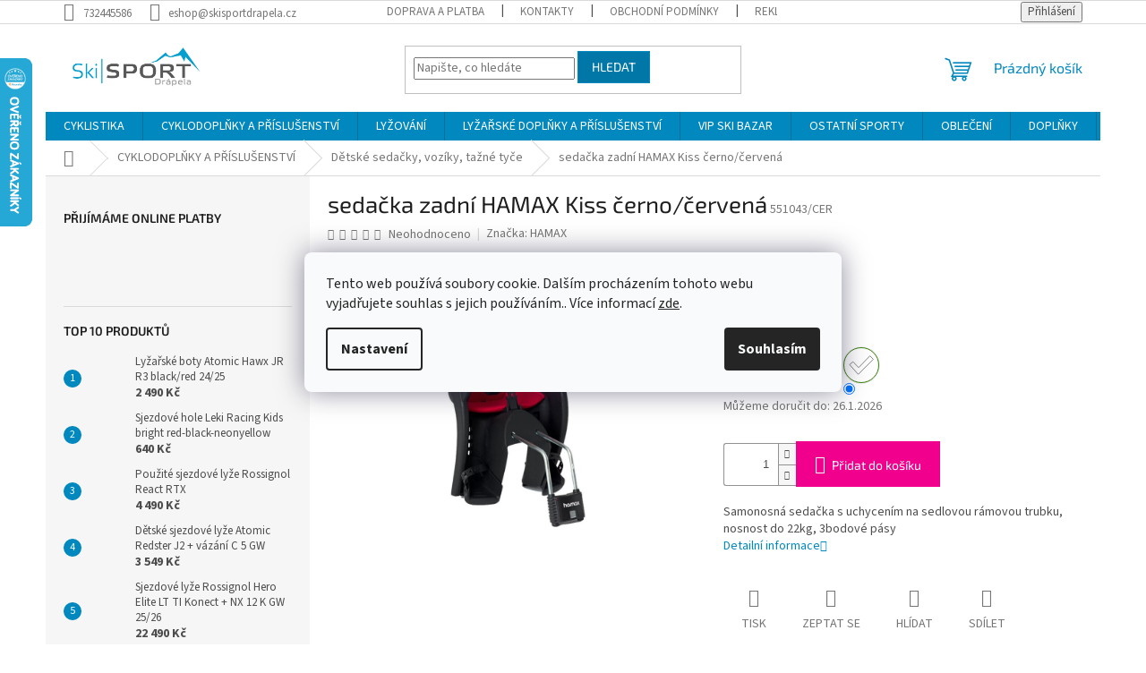

--- FILE ---
content_type: text/html; charset=utf-8
request_url: https://eshop.skisportdrapela.cz/sedacka-zadni-hamax-kiss-cerno-cervena/
body_size: 33956
content:
<!doctype html><html lang="cs" dir="ltr" class="header-background-light external-fonts-loaded"><head><meta charset="utf-8" /><meta name="viewport" content="width=device-width,initial-scale=1" /><title>sedačka zadní HAMAX Kiss černo/červená - SKISPORT Drápela</title><link rel="preconnect" href="https://cdn.myshoptet.com" /><link rel="dns-prefetch" href="https://cdn.myshoptet.com" /><link rel="preload" href="https://cdn.myshoptet.com/prj/dist/master/cms/libs/jquery/jquery-1.11.3.min.js" as="script" /><link href="https://cdn.myshoptet.com/prj/dist/master/cms/templates/frontend_templates/shared/css/font-face/source-sans-3.css" rel="stylesheet"><link href="https://cdn.myshoptet.com/prj/dist/master/cms/templates/frontend_templates/shared/css/font-face/exo-2.css" rel="stylesheet"><link href="https://cdn.myshoptet.com/prj/dist/master/shop/dist/font-shoptet-11.css.62c94c7785ff2cea73b2.css" rel="stylesheet"><script>
dataLayer = [];
dataLayer.push({'shoptet' : {
    "pageId": 1139,
    "pageType": "productDetail",
    "currency": "CZK",
    "currencyInfo": {
        "decimalSeparator": ",",
        "exchangeRate": 1,
        "priceDecimalPlaces": 0,
        "symbol": "K\u010d",
        "symbolLeft": 0,
        "thousandSeparator": " "
    },
    "language": "cs",
    "projectId": 373732,
    "product": {
        "id": 16685,
        "guid": "f0e2bf4e-838a-11eb-9c84-3a5aa68a3d78",
        "hasVariants": true,
        "codes": [
            {
                "code": "551043\/CER"
            }
        ],
        "name": "seda\u010dka zadn\u00ed HAMAX Kiss \u010derno\/\u010derven\u00e1",
        "appendix": "",
        "weight": 4,
        "manufacturer": "HAMAX",
        "manufacturerGuid": "1EF53338E8396CCA9DCEDA0BA3DED3EE",
        "currentCategory": "CYKLODOPL\u0147KY A P\u0158\u00cdSLU\u0160ENSTV\u00cd | D\u011btsk\u00e9 seda\u010dky, voz\u00edky, ta\u017en\u00e9 ty\u010de",
        "currentCategoryGuid": "ede542fd-2547-11eb-ac23-ac1f6b0076ec",
        "defaultCategory": "CYKLODOPL\u0147KY A P\u0158\u00cdSLU\u0160ENSTV\u00cd | D\u011btsk\u00e9 seda\u010dky, voz\u00edky, ta\u017en\u00e9 ty\u010de",
        "defaultCategoryGuid": "ede542fd-2547-11eb-ac23-ac1f6b0076ec",
        "currency": "CZK",
        "priceWithVat": 1690
    },
    "stocks": [
        {
            "id": "ext",
            "title": "Sklad",
            "isDeliveryPoint": 0,
            "visibleOnEshop": 1
        }
    ],
    "cartInfo": {
        "id": null,
        "freeShipping": false,
        "freeShippingFrom": 2000,
        "leftToFreeGift": {
            "formattedPrice": "200 000 K\u010d",
            "priceLeft": 200000
        },
        "freeGift": false,
        "leftToFreeShipping": {
            "priceLeft": 2000,
            "dependOnRegion": 0,
            "formattedPrice": "2 000 K\u010d"
        },
        "discountCoupon": [],
        "getNoBillingShippingPrice": {
            "withoutVat": 0,
            "vat": 0,
            "withVat": 0
        },
        "cartItems": [],
        "taxMode": "ORDINARY"
    },
    "cart": [],
    "customer": {
        "priceRatio": 1,
        "priceListId": 1,
        "groupId": null,
        "registered": false,
        "mainAccount": false
    }
}});
dataLayer.push({'cookie_consent' : {
    "marketing": "denied",
    "analytics": "denied"
}});
document.addEventListener('DOMContentLoaded', function() {
    shoptet.consent.onAccept(function(agreements) {
        if (agreements.length == 0) {
            return;
        }
        dataLayer.push({
            'cookie_consent' : {
                'marketing' : (agreements.includes(shoptet.config.cookiesConsentOptPersonalisation)
                    ? 'granted' : 'denied'),
                'analytics': (agreements.includes(shoptet.config.cookiesConsentOptAnalytics)
                    ? 'granted' : 'denied')
            },
            'event': 'cookie_consent'
        });
    });
});
</script>
<meta property="og:type" content="website"><meta property="og:site_name" content="eshop.skisportdrapela.cz"><meta property="og:url" content="https://eshop.skisportdrapela.cz/sedacka-zadni-hamax-kiss-cerno-cervena/"><meta property="og:title" content="sedačka zadní HAMAX Kiss černo/červená - SKISPORT Drápela"><meta name="author" content="SKISPORT Drápela"><meta name="web_author" content="Shoptet.cz"><meta name="dcterms.rightsHolder" content="eshop.skisportdrapela.cz"><meta name="robots" content="index,follow"><meta property="og:image" content="https://cdn.myshoptet.com/usr/eshop.skisportdrapela.cz/user/shop/big/16685-1_sedacka-zadni-hamax-kiss-cerno-cervena--barva-cervena.jpg?67e4a21e"><meta property="og:description" content="sedačka zadní HAMAX Kiss černo/červená. Samonosná sedačka s uchycením na sedlovou rámovou trubku, nosnost do 22kg, 3bodové pásy"><meta name="description" content="sedačka zadní HAMAX Kiss černo/červená. Samonosná sedačka s uchycením na sedlovou rámovou trubku, nosnost do 22kg, 3bodové pásy"><meta name="google-site-verification" content="_J05lHd8xELlkPD64_v_x3ZyizrKvMwaXV_52_rAH5g"><meta property="product:price:amount" content="1690"><meta property="product:price:currency" content="CZK"><style>:root {--color-primary: #0088bf;--color-primary-h: 197;--color-primary-s: 100%;--color-primary-l: 37%;--color-primary-hover: #0077a6;--color-primary-hover-h: 197;--color-primary-hover-s: 100%;--color-primary-hover-l: 33%;--color-secondary: #f1008d;--color-secondary-h: 325;--color-secondary-s: 100%;--color-secondary-l: 47%;--color-secondary-hover: #e0007b;--color-secondary-hover-h: 327;--color-secondary-hover-s: 100%;--color-secondary-hover-l: 44%;--color-tertiary: #0077a6;--color-tertiary-h: 197;--color-tertiary-s: 100%;--color-tertiary-l: 33%;--color-tertiary-hover: #0088bf;--color-tertiary-hover-h: 197;--color-tertiary-hover-s: 100%;--color-tertiary-hover-l: 37%;--color-header-background: #ffffff;--template-font: "Source Sans 3";--template-headings-font: "Exo 2";--header-background-url: url("[data-uri]");--cookies-notice-background: #F8FAFB;--cookies-notice-color: #252525;--cookies-notice-button-hover: #27263f;--cookies-notice-link-hover: #3b3a5f;--templates-update-management-preview-mode-content: "Náhled aktualizací šablony je aktivní pro váš prohlížeč."}</style>
    
    <link href="https://cdn.myshoptet.com/prj/dist/master/shop/dist/main-11.less.5a24dcbbdabfd189c152.css" rel="stylesheet" />
                <link href="https://cdn.myshoptet.com/prj/dist/master/shop/dist/mobile-header-v1-11.less.1ee105d41b5f713c21aa.css" rel="stylesheet" />
    
    <script>var shoptet = shoptet || {};</script>
    <script src="https://cdn.myshoptet.com/prj/dist/master/shop/dist/main-3g-header.js.05f199e7fd2450312de2.js"></script>
<!-- User include --><!-- api 498(150) html code header -->
<script async src="https://scripts.luigisbox.tech/LBX-328779.js"></script>
<!-- service 565(213) html code header -->
<!--
<link rel="stylesheet" type="text/css" href="https://app.visual.ws/gpwebpay_shoptet/shoptet.css">
<script async defer type="text/javascript" src="https://app.visual.ws/gpwebpay_shoptet/shoptet.js"></script>
-->
<!-- service 659(306) html code header -->
<link rel="stylesheet" type="text/css" href="https://cdn.myshoptet.com/usr/fvstudio.myshoptet.com/user/documents/showmore/fv-studio-app-showmore.css?v=21.10.1">

<!-- project html code header -->
<script src="https://embed.outfindo.com/guide/embed-shoptet-new.js"></script>
<script src="https://embed.outfindo.com/guide/embed.js"></script>
<!-- /User include --><link rel="shortcut icon" href="/favicon.ico" type="image/x-icon" /><link rel="canonical" href="https://eshop.skisportdrapela.cz/sedacka-zadni-hamax-kiss-cerno-cervena/" />    <script>
        var _hwq = _hwq || [];
        _hwq.push(['setKey', '4F492FDC1CD04D50E4B0F02668A13201']);
        _hwq.push(['setTopPos', '0']);
        _hwq.push(['showWidget', '21']);
        (function() {
            var ho = document.createElement('script');
            ho.src = 'https://cz.im9.cz/direct/i/gjs.php?n=wdgt&sak=4F492FDC1CD04D50E4B0F02668A13201';
            var s = document.getElementsByTagName('script')[0]; s.parentNode.insertBefore(ho, s);
        })();
    </script>
    <!-- Global site tag (gtag.js) - Google Analytics -->
    <script async src="https://www.googletagmanager.com/gtag/js?id=G-GKJWMW6E1Z"></script>
    <script>
        
        window.dataLayer = window.dataLayer || [];
        function gtag(){dataLayer.push(arguments);}
        

                    console.debug('default consent data');

            gtag('consent', 'default', {"ad_storage":"denied","analytics_storage":"denied","ad_user_data":"denied","ad_personalization":"denied","wait_for_update":500});
            dataLayer.push({
                'event': 'default_consent'
            });
        
        gtag('js', new Date());

                gtag('config', 'UA-193665742-1', { 'groups': "UA" });
        
                gtag('config', 'G-GKJWMW6E1Z', {"groups":"GA4","send_page_view":false,"content_group":"productDetail","currency":"CZK","page_language":"cs"});
        
                gtag('config', 'AW-399512319');
        
        
        
        
        
                    gtag('event', 'page_view', {"send_to":"GA4","page_language":"cs","content_group":"productDetail","currency":"CZK"});
        
                gtag('set', 'currency', 'CZK');

        gtag('event', 'view_item', {
            "send_to": "UA",
            "items": [
                {
                    "id": "551043\/CER",
                    "name": "seda\u010dka zadn\u00ed HAMAX Kiss \u010derno\/\u010derven\u00e1",
                    "category": "CYKLODOPL\u0147KY A P\u0158\u00cdSLU\u0160ENSTV\u00cd \/ D\u011btsk\u00e9 seda\u010dky, voz\u00edky, ta\u017en\u00e9 ty\u010de",
                                        "brand": "HAMAX",
                                                            "variant": "Barva: \u010cerven\u00e1",
                                        "price": 1397
                }
            ]
        });
        
        
        
        
        
                    gtag('event', 'view_item', {"send_to":"GA4","page_language":"cs","content_group":"productDetail","value":1397,"currency":"CZK","items":[{"item_id":"551043\/CER","item_name":"seda\u010dka zadn\u00ed HAMAX Kiss \u010derno\/\u010derven\u00e1","item_brand":"HAMAX","item_category":"CYKLODOPL\u0147KY A P\u0158\u00cdSLU\u0160ENSTV\u00cd","item_category2":"D\u011btsk\u00e9 seda\u010dky, voz\u00edky, ta\u017en\u00e9 ty\u010de","item_variant":"551043\/CER~Barva: \u010cerven\u00e1","price":1397,"quantity":1,"index":0}]});
        
        
        
        
        
        
        
        document.addEventListener('DOMContentLoaded', function() {
            if (typeof shoptet.tracking !== 'undefined') {
                for (var id in shoptet.tracking.bannersList) {
                    gtag('event', 'view_promotion', {
                        "send_to": "UA",
                        "promotions": [
                            {
                                "id": shoptet.tracking.bannersList[id].id,
                                "name": shoptet.tracking.bannersList[id].name,
                                "position": shoptet.tracking.bannersList[id].position
                            }
                        ]
                    });
                }
            }

            shoptet.consent.onAccept(function(agreements) {
                if (agreements.length !== 0) {
                    console.debug('gtag consent accept');
                    var gtagConsentPayload =  {
                        'ad_storage': agreements.includes(shoptet.config.cookiesConsentOptPersonalisation)
                            ? 'granted' : 'denied',
                        'analytics_storage': agreements.includes(shoptet.config.cookiesConsentOptAnalytics)
                            ? 'granted' : 'denied',
                                                                                                'ad_user_data': agreements.includes(shoptet.config.cookiesConsentOptPersonalisation)
                            ? 'granted' : 'denied',
                        'ad_personalization': agreements.includes(shoptet.config.cookiesConsentOptPersonalisation)
                            ? 'granted' : 'denied',
                        };
                    console.debug('update consent data', gtagConsentPayload);
                    gtag('consent', 'update', gtagConsentPayload);
                    dataLayer.push(
                        { 'event': 'update_consent' }
                    );
                }
            });
        });
    </script>
<script>
    (function(t, r, a, c, k, i, n, g) { t['ROIDataObject'] = k;
    t[k]=t[k]||function(){ (t[k].q=t[k].q||[]).push(arguments) },t[k].c=i;n=r.createElement(a),
    g=r.getElementsByTagName(a)[0];n.async=1;n.src=c;g.parentNode.insertBefore(n,g)
    })(window, document, 'script', '//www.heureka.cz/ocm/sdk.js?source=shoptet&version=2&page=product_detail', 'heureka', 'cz');

    heureka('set_user_consent', 0);
</script>
</head><body class="desktop id-1139 in-detske-sedacky template-11 type-product type-detail multiple-columns-body columns-3 ums_forms_redesign--off ums_a11y_category_page--on ums_discussion_rating_forms--off ums_flags_display_unification--on ums_a11y_login--on mobile-header-version-1"><noscript>
    <style>
        #header {
            padding-top: 0;
            position: relative !important;
            top: 0;
        }
        .header-navigation {
            position: relative !important;
        }
        .overall-wrapper {
            margin: 0 !important;
        }
        body:not(.ready) {
            visibility: visible !important;
        }
    </style>
    <div class="no-javascript">
        <div class="no-javascript__title">Musíte změnit nastavení vašeho prohlížeče</div>
        <div class="no-javascript__text">Podívejte se na: <a href="https://www.google.com/support/bin/answer.py?answer=23852">Jak povolit JavaScript ve vašem prohlížeči</a>.</div>
        <div class="no-javascript__text">Pokud používáte software na blokování reklam, může být nutné povolit JavaScript z této stránky.</div>
        <div class="no-javascript__text">Děkujeme.</div>
    </div>
</noscript>

        <div id="fb-root"></div>
        <script>
            window.fbAsyncInit = function() {
                FB.init({
//                    appId            : 'your-app-id',
                    autoLogAppEvents : true,
                    xfbml            : true,
                    version          : 'v19.0'
                });
            };
        </script>
        <script async defer crossorigin="anonymous" src="https://connect.facebook.net/cs_CZ/sdk.js"></script>    <div class="siteCookies siteCookies--center siteCookies--light js-siteCookies" role="dialog" data-testid="cookiesPopup" data-nosnippet>
        <div class="siteCookies__form">
            <div class="siteCookies__content">
                <div class="siteCookies__text">
                    Tento web používá soubory cookie. Dalším procházením tohoto webu vyjadřujete souhlas s jejich používáním.. Více informací <a href="http://eshop.skisportdrapela.cz/podminky-ochrany-osobnich-udaju/" target="\">zde</a>.
                </div>
                <p class="siteCookies__links">
                    <button class="siteCookies__link js-cookies-settings" aria-label="Nastavení cookies" data-testid="cookiesSettings">Nastavení</button>
                </p>
            </div>
            <div class="siteCookies__buttonWrap">
                                <button class="siteCookies__button js-cookiesConsentSubmit" value="all" aria-label="Přijmout cookies" data-testid="buttonCookiesAccept">Souhlasím</button>
            </div>
        </div>
        <script>
            document.addEventListener("DOMContentLoaded", () => {
                const siteCookies = document.querySelector('.js-siteCookies');
                document.addEventListener("scroll", shoptet.common.throttle(() => {
                    const st = document.documentElement.scrollTop;
                    if (st > 1) {
                        siteCookies.classList.add('siteCookies--scrolled');
                    } else {
                        siteCookies.classList.remove('siteCookies--scrolled');
                    }
                }, 100));
            });
        </script>
    </div>
<a href="#content" class="skip-link sr-only">Přejít na obsah</a><div class="overall-wrapper"><div class="user-action"><div class="container">
    <div class="user-action-in">
                    <div id="login" class="user-action-login popup-widget login-widget" role="dialog" aria-labelledby="loginHeading">
        <div class="popup-widget-inner">
                            <h2 id="loginHeading">Přihlášení k vašemu účtu</h2><div id="customerLogin"><form action="/action/Customer/Login/" method="post" id="formLoginIncluded" class="csrf-enabled formLogin" data-testid="formLogin"><input type="hidden" name="referer" value="" /><div class="form-group"><div class="input-wrapper email js-validated-element-wrapper no-label"><input type="email" name="email" class="form-control" autofocus placeholder="E-mailová adresa (např. jan@novak.cz)" data-testid="inputEmail" autocomplete="email" required /></div></div><div class="form-group"><div class="input-wrapper password js-validated-element-wrapper no-label"><input type="password" name="password" class="form-control" placeholder="Heslo" data-testid="inputPassword" autocomplete="current-password" required /><span class="no-display">Nemůžete vyplnit toto pole</span><input type="text" name="surname" value="" class="no-display" /></div></div><div class="form-group"><div class="login-wrapper"><button type="submit" class="btn btn-secondary btn-text btn-login" data-testid="buttonSubmit">Přihlásit se</button><div class="password-helper"><a href="/registrace/" data-testid="signup" rel="nofollow">Nová registrace</a><a href="/klient/zapomenute-heslo/" rel="nofollow">Zapomenuté heslo</a></div></div></div><div class="social-login-buttons"><div class="social-login-buttons-divider"><span>nebo</span></div><div class="form-group"><a href="/action/Social/login/?provider=Seznam" class="login-btn seznam" rel="nofollow"><span class="login-seznam-icon"></span><strong>Přihlásit se přes Seznam</strong></a></div></div></form>
</div>                    </div>
    </div>

                            <div id="cart-widget" class="user-action-cart popup-widget cart-widget loader-wrapper" data-testid="popupCartWidget" role="dialog" aria-hidden="true">
    <div class="popup-widget-inner cart-widget-inner place-cart-here">
        <div class="loader-overlay">
            <div class="loader"></div>
        </div>
    </div>

    <div class="cart-widget-button">
        <a href="/kosik/" class="btn btn-conversion" id="continue-order-button" rel="nofollow" data-testid="buttonNextStep">Pokračovat do košíku</a>
    </div>
</div>
            </div>
</div>
</div><div class="top-navigation-bar" data-testid="topNavigationBar">

    <div class="container">

        <div class="top-navigation-contacts">
            <strong>Zákaznická podpora:</strong><a href="tel:732445586" class="project-phone" aria-label="Zavolat na 732445586" data-testid="contactboxPhone"><span>732445586</span></a><a href="mailto:eshop@skisportdrapela.cz" class="project-email" data-testid="contactboxEmail"><span>eshop@skisportdrapela.cz</span></a>        </div>

                            <div class="top-navigation-menu">
                <div class="top-navigation-menu-trigger"></div>
                <ul class="top-navigation-bar-menu">
                                            <li class="top-navigation-menu-item-1214">
                            <a href="/doprava-a-platba/">DOPRAVA A PLATBA</a>
                        </li>
                                            <li class="top-navigation-menu-item-29">
                            <a href="/kontakty/">KONTAKTY</a>
                        </li>
                                            <li class="top-navigation-menu-item-39">
                            <a href="/obchodni-podminky/">OBCHODNÍ PODMÍNKY</a>
                        </li>
                                            <li class="top-navigation-menu-item-1358">
                            <a href="/reklamace-a-vraceni-zbozi/">REKLAMACE A VRÁCENÍ ZBOŽÍ</a>
                        </li>
                                            <li class="top-navigation-menu-item-1367">
                            <a href="/formular-pro-vraceni-nebo-vymenu-zbozi/">FORMULÁŘ PRO VRÁCENÍ NEBO VÝMĚNU ZBOŽÍ</a>
                        </li>
                                            <li class="top-navigation-menu-item-691">
                            <a href="/podminky-ochrany-osobnich-udaju/">Podmínky ochrany osobních údajů </a>
                        </li>
                                            <li class="top-navigation-menu-item-1844">
                            <a href="/doruceni-jizdnich-kol-a-elektrokol/">DORUČENÍ JÍZDNÍCH KOL A ELEKTROKOL</a>
                        </li>
                                            <li class="top-navigation-menu-item-2738">
                            <a href="/podminky-financovani-essox/">Podmínky financování ESSOX</a>
                        </li>
                                    </ul>
                <ul class="top-navigation-bar-menu-helper"></ul>
            </div>
        
        <div class="top-navigation-tools">
            <div class="responsive-tools">
                <a href="#" class="toggle-window" data-target="search" aria-label="Hledat" data-testid="linkSearchIcon"></a>
                                                            <a href="#" class="toggle-window" data-target="login"></a>
                                                    <a href="#" class="toggle-window" data-target="navigation" aria-label="Menu" data-testid="hamburgerMenu"></a>
            </div>
                        <button class="top-nav-button top-nav-button-login toggle-window" type="button" data-target="login" aria-haspopup="dialog" aria-controls="login" aria-expanded="false" data-testid="signin"><span>Přihlášení</span></button>        </div>

    </div>

</div>
<header id="header"><div class="container navigation-wrapper">
    <div class="header-top">
        <div class="site-name-wrapper">
            <div class="site-name"><a href="/" data-testid="linkWebsiteLogo"><img src="https://cdn.myshoptet.com/usr/eshop.skisportdrapela.cz/user/logos/logo.png" alt="SKISPORT Drápela" fetchpriority="low" /></a></div>        </div>
        <div class="search" itemscope itemtype="https://schema.org/WebSite">
            <meta itemprop="headline" content="Dětské sedačky, vozíky, tažné tyče"/><meta itemprop="url" content="https://eshop.skisportdrapela.cz"/><meta itemprop="text" content="sedačka zadní HAMAX Kiss černo/červená. Samonosná sedačka s uchycením na sedlovou rámovou trubku, nosnost do 22kg, 3bodové pásy"/>            <form action="/action/ProductSearch/prepareString/" method="post"
    id="formSearchForm" class="search-form compact-form js-search-main"
    itemprop="potentialAction" itemscope itemtype="https://schema.org/SearchAction" data-testid="searchForm">
    <fieldset>
        <meta itemprop="target"
            content="https://eshop.skisportdrapela.cz/vyhledavani/?string={string}"/>
        <input type="hidden" name="language" value="cs"/>
        
            
<input
    type="search"
    name="string"
        class="query-input form-control search-input js-search-input"
    placeholder="Napište, co hledáte"
    autocomplete="off"
    required
    itemprop="query-input"
    aria-label="Vyhledávání"
    data-testid="searchInput"
>
            <button type="submit" class="btn btn-default" data-testid="searchBtn">Hledat</button>
        
    </fieldset>
</form>
        </div>
        <div class="navigation-buttons">
                
    <a href="/kosik/" class="btn btn-icon toggle-window cart-count" data-target="cart" data-hover="true" data-redirect="true" data-testid="headerCart" rel="nofollow" aria-haspopup="dialog" aria-expanded="false" aria-controls="cart-widget">
        
                <span class="sr-only">Nákupní košík</span>
        
            <span class="cart-price visible-lg-inline-block" data-testid="headerCartPrice">
                                    Prázdný košík                            </span>
        
    
            </a>
        </div>
    </div>
    <nav id="navigation" aria-label="Hlavní menu" data-collapsible="true"><div class="navigation-in menu"><ul class="menu-level-1" role="menubar" data-testid="headerMenuItems"><li class="menu-item-703 ext" role="none"><a href="/bike/" data-testid="headerMenuItem" role="menuitem" aria-haspopup="true" aria-expanded="false"><b>CYKLISTIKA</b><span class="submenu-arrow"></span></a><ul class="menu-level-2" aria-label="CYKLISTIKA" tabindex="-1" role="menu"><li class="menu-item-839 has-third-level" role="none"><a href="/kola/" class="menu-image" data-testid="headerMenuItem" tabindex="-1" aria-hidden="true"><img src="data:image/svg+xml,%3Csvg%20width%3D%22140%22%20height%3D%22100%22%20xmlns%3D%22http%3A%2F%2Fwww.w3.org%2F2000%2Fsvg%22%3E%3C%2Fsvg%3E" alt="" aria-hidden="true" width="140" height="100"  data-src="https://cdn.myshoptet.com/usr/eshop.skisportdrapela.cz/user/categories/thumb/level_te_red_white_glossy.png" fetchpriority="low" /></a><div><a href="/kola/" data-testid="headerMenuItem" role="menuitem"><span>KOLA</span></a>
                                                    <ul class="menu-level-3" role="menu">
                                                                    <li class="menu-item-845" role="none">
                                        <a href="/horska-kola-2/" data-testid="headerMenuItem" role="menuitem">
                                            Horská kola</a>,                                    </li>
                                                                    <li class="menu-item-848" role="none">
                                        <a href="/celoodpruzena-kola-2/" data-testid="headerMenuItem" role="menuitem">
                                            Celoodpružená kola</a>,                                    </li>
                                                                    <li class="menu-item-854" role="none">
                                        <a href="/detska-kola-2/" data-testid="headerMenuItem" role="menuitem">
                                            Dětská kola</a>,                                    </li>
                                                                    <li class="menu-item-857" role="none">
                                        <a href="/krosova-kola-2/" data-testid="headerMenuItem" role="menuitem">
                                            Krosová kola</a>,                                    </li>
                                                                    <li class="menu-item-860" role="none">
                                        <a href="/silnicni--gravel-kola-2/" data-testid="headerMenuItem" role="menuitem">
                                            Silniční, gravel kola</a>,                                    </li>
                                                                    <li class="menu-item-863" role="none">
                                        <a href="/city-kola-2/" data-testid="headerMenuItem" role="menuitem">
                                            City kola</a>,                                    </li>
                                                                    <li class="menu-item-884" role="none">
                                        <a href="/bmx-kola/" data-testid="headerMenuItem" role="menuitem">
                                            BMX a freestyle kola</a>,                                    </li>
                                                                    <li class="menu-item-953" role="none">
                                        <a href="/damska-kola/" data-testid="headerMenuItem" role="menuitem">
                                            Dámská kola</a>                                    </li>
                                                            </ul>
                        </div></li><li class="menu-item-962 has-third-level" role="none"><a href="/elektrokola-2/" class="menu-image" data-testid="headerMenuItem" tabindex="-1" aria-hidden="true"><img src="data:image/svg+xml,%3Csvg%20width%3D%22140%22%20height%3D%22100%22%20xmlns%3D%22http%3A%2F%2Fwww.w3.org%2F2000%2Fsvg%22%3E%3C%2Fsvg%3E" alt="" aria-hidden="true" width="140" height="100"  data-src="https://cdn.myshoptet.com/usr/eshop.skisportdrapela.cz/user/categories/thumb/csm_020421108_macina_team_292___m-48_black_matt__orange_glossy_86abe20168.jpg" fetchpriority="low" /></a><div><a href="/elektrokola-2/" data-testid="headerMenuItem" role="menuitem"><span>ELEKTROKOLA</span></a>
                                                    <ul class="menu-level-3" role="menu">
                                                                    <li class="menu-item-1028" role="none">
                                        <a href="/horska-elektrokola/" data-testid="headerMenuItem" role="menuitem">
                                            Horská elektrokola</a>,                                    </li>
                                                                    <li class="menu-item-1031" role="none">
                                        <a href="/krosova-elektrokola/" data-testid="headerMenuItem" role="menuitem">
                                            Krosová elektrokola</a>,                                    </li>
                                                                    <li class="menu-item-1034" role="none">
                                        <a href="/mestska-elektrokola/" data-testid="headerMenuItem" role="menuitem">
                                            Městská elektrokola</a>,                                    </li>
                                                                    <li class="menu-item-1037" role="none">
                                        <a href="/trekingova-elektrokola/" data-testid="headerMenuItem" role="menuitem">
                                            Trekingová elektrokola</a>,                                    </li>
                                                                    <li class="menu-item-2717" role="none">
                                        <a href="/gravel-a-silnicni-elektrokola/" data-testid="headerMenuItem" role="menuitem">
                                            Gravel a silniční elektrokola</a>,                                    </li>
                                                                    <li class="menu-item-1040" role="none">
                                        <a href="/detska-elektrokola/" data-testid="headerMenuItem" role="menuitem">
                                            Dětská a juniorská elektrokola</a>,                                    </li>
                                                                    <li class="menu-item-1514" role="none">
                                        <a href="/doplnky-pro-elektrokola/" data-testid="headerMenuItem" role="menuitem">
                                            Doplňky pro elektrokola</a>                                    </li>
                                                            </ul>
                        </div></li><li class="menu-item-872 has-third-level" role="none"><a href="/kolobezky/" class="menu-image" data-testid="headerMenuItem" tabindex="-1" aria-hidden="true"><img src="data:image/svg+xml,%3Csvg%20width%3D%22140%22%20height%3D%22100%22%20xmlns%3D%22http%3A%2F%2Fwww.w3.org%2F2000%2Fsvg%22%3E%3C%2Fsvg%3E" alt="" aria-hidden="true" width="140" height="100"  data-src="https://cdn.myshoptet.com/usr/eshop.skisportdrapela.cz/user/categories/thumb/urban.jpg" fetchpriority="low" /></a><div><a href="/kolobezky/" data-testid="headerMenuItem" role="menuitem"><span>KOLOBĚŽKY</span></a>
                                                    <ul class="menu-level-3" role="menu">
                                                                    <li class="menu-item-1505" role="none">
                                        <a href="/kolobezky-2/" data-testid="headerMenuItem" role="menuitem">
                                            Koloběžky</a>,                                    </li>
                                                                    <li class="menu-item-1508" role="none">
                                        <a href="/doplnky-ke-kolobezkam/" data-testid="headerMenuItem" role="menuitem">
                                            Doplňky ke koloběžkám</a>                                    </li>
                                                            </ul>
                        </div></li><li class="menu-item-1655" role="none"><a href="/elektrokolobezky/" class="menu-image" data-testid="headerMenuItem" tabindex="-1" aria-hidden="true"><img src="data:image/svg+xml,%3Csvg%20width%3D%22140%22%20height%3D%22100%22%20xmlns%3D%22http%3A%2F%2Fwww.w3.org%2F2000%2Fsvg%22%3E%3C%2Fsvg%3E" alt="" aria-hidden="true" width="140" height="100"  data-src="https://cdn.myshoptet.com/usr/eshop.skisportdrapela.cz/user/categories/thumb/b340d82e86e0460bb789b8d553e48925.jpg" fetchpriority="low" /></a><div><a href="/elektrokolobezky/" data-testid="headerMenuItem" role="menuitem"><span>ELEKTROKOLOBĚŽKY</span></a>
                        </div></li><li class="menu-item-2228" role="none"><a href="/cargo-e-bikes/" class="menu-image" data-testid="headerMenuItem" tabindex="-1" aria-hidden="true"><img src="data:image/svg+xml,%3Csvg%20width%3D%22140%22%20height%3D%22100%22%20xmlns%3D%22http%3A%2F%2Fwww.w3.org%2F2000%2Fsvg%22%3E%3C%2Fsvg%3E" alt="" aria-hidden="true" width="140" height="100"  data-src="https://cdn.myshoptet.com/usr/eshop.skisportdrapela.cz/user/categories/thumb/02c.jpg" fetchpriority="low" /></a><div><a href="/cargo-e-bikes/" data-testid="headerMenuItem" role="menuitem"><span>CARGO E-BIKES</span></a>
                        </div></li><li class="menu-item-2430" role="none"><a href="/ramy-a-zakazkove-stavby/" class="menu-image" data-testid="headerMenuItem" tabindex="-1" aria-hidden="true"><img src="data:image/svg+xml,%3Csvg%20width%3D%22140%22%20height%3D%22100%22%20xmlns%3D%22http%3A%2F%2Fwww.w3.org%2F2000%2Fsvg%22%3E%3C%2Fsvg%3E" alt="" aria-hidden="true" width="140" height="100"  data-src="https://cdn.myshoptet.com/usr/eshop.skisportdrapela.cz/user/categories/thumb/level_rc_cf_2.jpg" fetchpriority="low" /></a><div><a href="/ramy-a-zakazkove-stavby/" data-testid="headerMenuItem" role="menuitem"><span>RÁMY A ZAKÁZKOVÉ STAVBY</span></a>
                        </div></li><li class="menu-item-2837" role="none"><a href="/slevy-2/" class="menu-image" data-testid="headerMenuItem" tabindex="-1" aria-hidden="true"><img src="data:image/svg+xml,%3Csvg%20width%3D%22140%22%20height%3D%22100%22%20xmlns%3D%22http%3A%2F%2Fwww.w3.org%2F2000%2Fsvg%22%3E%3C%2Fsvg%3E" alt="" aria-hidden="true" width="140" height="100"  data-src="https://cdn.myshoptet.com/usr/eshop.skisportdrapela.cz/user/categories/thumb/4.jpg" fetchpriority="low" /></a><div><a href="/slevy-2/" data-testid="headerMenuItem" role="menuitem"><span>SLEVY</span></a>
                        </div></li></ul></li>
<li class="menu-item-1109 ext" role="none"><a href="/cyklodoplnky-a-prislusenstvi/" data-testid="headerMenuItem" role="menuitem" aria-haspopup="true" aria-expanded="false"><b>CYKLODOPLŇKY A PŘÍSLUŠENSTVÍ</b><span class="submenu-arrow"></span></a><ul class="menu-level-2" aria-label="CYKLODOPLŇKY A PŘÍSLUŠENSTVÍ" tabindex="-1" role="menu"><li class="menu-item-1133" role="none"><a href="/balancni-kolecka/" class="menu-image" data-testid="headerMenuItem" tabindex="-1" aria-hidden="true"><img src="data:image/svg+xml,%3Csvg%20width%3D%22140%22%20height%3D%22100%22%20xmlns%3D%22http%3A%2F%2Fwww.w3.org%2F2000%2Fsvg%22%3E%3C%2Fsvg%3E" alt="" aria-hidden="true" width="140" height="100"  data-src="https://cdn.myshoptet.com/usr/eshop.skisportdrapela.cz/user/categories/thumb/s139900035_1.jpg" fetchpriority="low" /></a><div><a href="/balancni-kolecka/" data-testid="headerMenuItem" role="menuitem"><span>Balanční kolečka</span></a>
                        </div></li><li class="menu-item-2702" role="none"><a href="/bezdusove-systemy/" class="menu-image" data-testid="headerMenuItem" tabindex="-1" aria-hidden="true"><img src="data:image/svg+xml,%3Csvg%20width%3D%22140%22%20height%3D%22100%22%20xmlns%3D%22http%3A%2F%2Fwww.w3.org%2F2000%2Fsvg%22%3E%3C%2Fsvg%3E" alt="" aria-hidden="true" width="140" height="100"  data-src="https://cdn.myshoptet.com/usr/eshop.skisportdrapela.cz/user/categories/thumb/4093600.jpg" fetchpriority="low" /></a><div><a href="/bezdusove-systemy/" data-testid="headerMenuItem" role="menuitem"><span>Bezdušové systémy</span></a>
                        </div></li><li class="menu-item-1121 has-third-level" role="none"><a href="/blatniky/" class="menu-image" data-testid="headerMenuItem" tabindex="-1" aria-hidden="true"><img src="data:image/svg+xml,%3Csvg%20width%3D%22140%22%20height%3D%22100%22%20xmlns%3D%22http%3A%2F%2Fwww.w3.org%2F2000%2Fsvg%22%3E%3C%2Fsvg%3E" alt="" aria-hidden="true" width="140" height="100"  data-src="https://cdn.myshoptet.com/usr/eshop.skisportdrapela.cz/user/categories/thumb/2511-2017_1.jpg" fetchpriority="low" /></a><div><a href="/blatniky/" data-testid="headerMenuItem" role="menuitem"><span>Blatníky na kolo</span></a>
                                                    <ul class="menu-level-3" role="menu">
                                                                    <li class="menu-item-1226" role="none">
                                        <a href="/predni-blatniky/" data-testid="headerMenuItem" role="menuitem">
                                            Přední blatníky </a>,                                    </li>
                                                                    <li class="menu-item-1229" role="none">
                                        <a href="/zadni-blatniky/" data-testid="headerMenuItem" role="menuitem">
                                            Zadní blatníky </a>,                                    </li>
                                                                    <li class="menu-item-1232" role="none">
                                        <a href="/sady-predni-zadni-blatniky/" data-testid="headerMenuItem" role="menuitem">
                                            Sady přední + zadní blatníky</a>                                    </li>
                                                            </ul>
                        </div></li><li class="menu-item-1124 has-third-level" role="none"><a href="/brasny-na-kolo/" class="menu-image" data-testid="headerMenuItem" tabindex="-1" aria-hidden="true"><img src="data:image/svg+xml,%3Csvg%20width%3D%22140%22%20height%3D%22100%22%20xmlns%3D%22http%3A%2F%2Fwww.w3.org%2F2000%2Fsvg%22%3E%3C%2Fsvg%3E" alt="" aria-hidden="true" width="140" height="100"  data-src="https://cdn.myshoptet.com/usr/eshop.skisportdrapela.cz/user/categories/thumb/41120-5503_1.jpg" fetchpriority="low" /></a><div><a href="/brasny-na-kolo/" data-testid="headerMenuItem" role="menuitem"><span>Brašny na kolo</span></a>
                                                    <ul class="menu-level-3" role="menu">
                                                                    <li class="menu-item-1235" role="none">
                                        <a href="/brasny-na-riditka/" data-testid="headerMenuItem" role="menuitem">
                                            Brašny na řídítka </a>,                                    </li>
                                                                    <li class="menu-item-1238" role="none">
                                        <a href="/brasny-do-ramu/" data-testid="headerMenuItem" role="menuitem">
                                            Brašny do rámu</a>,                                    </li>
                                                                    <li class="menu-item-1241" role="none">
                                        <a href="/brasny-pod-sedlo/" data-testid="headerMenuItem" role="menuitem">
                                            Brašny pod sedlo</a>,                                    </li>
                                                                    <li class="menu-item-1244" role="none">
                                        <a href="/drzaky-na-mobil-a-gps/" data-testid="headerMenuItem" role="menuitem">
                                            Držáky na mobil a GPS</a>,                                    </li>
                                                                    <li class="menu-item-1247" role="none">
                                        <a href="/brasny-na-nosic/" data-testid="headerMenuItem" role="menuitem">
                                            Brašny na nosič</a>                                    </li>
                                                            </ul>
                        </div></li><li class="menu-item-974" role="none"><a href="/cyklo-obuv/" class="menu-image" data-testid="headerMenuItem" tabindex="-1" aria-hidden="true"><img src="data:image/svg+xml,%3Csvg%20width%3D%22140%22%20height%3D%22100%22%20xmlns%3D%22http%3A%2F%2Fwww.w3.org%2F2000%2Fsvg%22%3E%3C%2Fsvg%3E" alt="" aria-hidden="true" width="140" height="100"  data-src="https://cdn.myshoptet.com/usr/eshop.skisportdrapela.cz/user/categories/thumb/zalpam3_01-scaled.jpg" fetchpriority="low" /></a><div><a href="/cyklo-obuv/" data-testid="headerMenuItem" role="menuitem"><span>Cyklistické tretry</span></a>
                        </div></li><li class="menu-item-2781 has-third-level" role="none"><a href="/brzdy/" class="menu-image" data-testid="headerMenuItem" tabindex="-1" aria-hidden="true"><img src="data:image/svg+xml,%3Csvg%20width%3D%22140%22%20height%3D%22100%22%20xmlns%3D%22http%3A%2F%2Fwww.w3.org%2F2000%2Fsvg%22%3E%3C%2Fsvg%3E" alt="" aria-hidden="true" width="140" height="100"  data-src="https://cdn.myshoptet.com/usr/eshop.skisportdrapela.cz/user/categories/thumb/sn__mek_obrazovky_2024-10-10_114713.png" fetchpriority="low" /></a><div><a href="/brzdy/" data-testid="headerMenuItem" role="menuitem"><span>Brzdy</span></a>
                                                    <ul class="menu-level-3" role="menu">
                                                                    <li class="menu-item-2784" role="none">
                                        <a href="/brzdove-desticky/" data-testid="headerMenuItem" role="menuitem">
                                            Brzdové destičky</a>,                                    </li>
                                                                    <li class="menu-item-2787" role="none">
                                        <a href="/brzdove-spaliky/" data-testid="headerMenuItem" role="menuitem">
                                            Brzdové špalíky</a>,                                    </li>
                                                                    <li class="menu-item-2790" role="none">
                                        <a href="/brzdove-kotouce/" data-testid="headerMenuItem" role="menuitem">
                                            Brzdové kotouče</a>                                    </li>
                                                            </ul>
                        </div></li><li class="menu-item-1112 has-third-level" role="none"><a href="/cyklisticke-helmy/" class="menu-image" data-testid="headerMenuItem" tabindex="-1" aria-hidden="true"><img src="data:image/svg+xml,%3Csvg%20width%3D%22140%22%20height%3D%22100%22%20xmlns%3D%22http%3A%2F%2Fwww.w3.org%2F2000%2Fsvg%22%3E%3C%2Fsvg%3E" alt="" aria-hidden="true" width="140" height="100"  data-src="https://cdn.myshoptet.com/usr/eshop.skisportdrapela.cz/user/categories/thumb/moventor-midnight-blue-l.jpg" fetchpriority="low" /></a><div><a href="/cyklisticke-helmy/" data-testid="headerMenuItem" role="menuitem"><span>Cyklistické helmy</span></a>
                                                    <ul class="menu-level-3" role="menu">
                                                                    <li class="menu-item-1220" role="none">
                                        <a href="/pro-dospele/" data-testid="headerMenuItem" role="menuitem">
                                            Pro dospělé </a>,                                    </li>
                                                                    <li class="menu-item-1223" role="none">
                                        <a href="/pro-deti/" data-testid="headerMenuItem" role="menuitem">
                                            Pro děti</a>,                                    </li>
                                                                    <li class="menu-item-1829" role="none">
                                        <a href="/pro-juniory/" data-testid="headerMenuItem" role="menuitem">
                                            Pro juniory</a>                                    </li>
                                                            </ul>
                        </div></li><li class="menu-item-1118" role="none"><a href="/cyklisticke-bryle/" class="menu-image" data-testid="headerMenuItem" tabindex="-1" aria-hidden="true"><img src="data:image/svg+xml,%3Csvg%20width%3D%22140%22%20height%3D%22100%22%20xmlns%3D%22http%3A%2F%2Fwww.w3.org%2F2000%2Fsvg%22%3E%3C%2Fsvg%3E" alt="" aria-hidden="true" width="140" height="100"  data-src="https://cdn.myshoptet.com/usr/eshop.skisportdrapela.cz/user/categories/thumb/oo9208-4938_1.jpg" fetchpriority="low" /></a><div><a href="/cyklisticke-bryle/" data-testid="headerMenuItem" role="menuitem"><span>Cyklistické brýle </span></a>
                        </div></li><li class="menu-item-1130 has-third-level" role="none"><a href="/cyklocomputery/" class="menu-image" data-testid="headerMenuItem" tabindex="-1" aria-hidden="true"><img src="data:image/svg+xml,%3Csvg%20width%3D%22140%22%20height%3D%22100%22%20xmlns%3D%22http%3A%2F%2Fwww.w3.org%2F2000%2Fsvg%22%3E%3C%2Fsvg%3E" alt="" aria-hidden="true" width="140" height="100"  data-src="https://cdn.myshoptet.com/usr/eshop.skisportdrapela.cz/user/categories/thumb/vdo-30030_1.jpg" fetchpriority="low" /></a><div><a href="/cyklocomputery/" data-testid="headerMenuItem" role="menuitem"><span>Cyklocomputery</span></a>
                                                    <ul class="menu-level-3" role="menu">
                                                                    <li class="menu-item-1250" role="none">
                                        <a href="/cyklocomputery-dratove/" data-testid="headerMenuItem" role="menuitem">
                                            Cyklocomputery drátové </a>,                                    </li>
                                                                    <li class="menu-item-1253" role="none">
                                        <a href="/cyklocomputery-bezdratove/" data-testid="headerMenuItem" role="menuitem">
                                            Cyklocomputery bezdrátové </a>                                    </li>
                                                            </ul>
                        </div></li><li class="menu-item-1187" role="none"><a href="/cyklotrenazery/" class="menu-image" data-testid="headerMenuItem" tabindex="-1" aria-hidden="true"><img src="data:image/svg+xml,%3Csvg%20width%3D%22140%22%20height%3D%22100%22%20xmlns%3D%22http%3A%2F%2Fwww.w3.org%2F2000%2Fsvg%22%3E%3C%2Fsvg%3E" alt="" aria-hidden="true" width="140" height="100"  data-src="https://cdn.myshoptet.com/usr/eshop.skisportdrapela.cz/user/categories/thumb/cyklotrenazer-elite-novo-mag-force.jpg" fetchpriority="low" /></a><div><a href="/cyklotrenazery/" data-testid="headerMenuItem" role="menuitem"><span>Cyklotrenažéry</span></a>
                        </div></li><li class="menu-item-1127 has-third-level" role="none"><a href="/cisteni-a-mazani-kola/" class="menu-image" data-testid="headerMenuItem" tabindex="-1" aria-hidden="true"><img src="data:image/svg+xml,%3Csvg%20width%3D%22140%22%20height%3D%22100%22%20xmlns%3D%22http%3A%2F%2Fwww.w3.org%2F2000%2Fsvg%22%3E%3C%2Fsvg%3E" alt="" aria-hidden="true" width="140" height="100"  data-src="https://cdn.myshoptet.com/usr/eshop.skisportdrapela.cz/user/categories/thumb/9841.jpg" fetchpriority="low" /></a><div><a href="/cisteni-a-mazani-kola/" data-testid="headerMenuItem" role="menuitem"><span>Čištění a mazání kola</span></a>
                                                    <ul class="menu-level-3" role="menu">
                                                                    <li class="menu-item-2676" role="none">
                                        <a href="/cistice/" data-testid="headerMenuItem" role="menuitem">
                                            Čističe</a>,                                    </li>
                                                                    <li class="menu-item-2679" role="none">
                                        <a href="/maziva/" data-testid="headerMenuItem" role="menuitem">
                                            Maziva</a>,                                    </li>
                                                                    <li class="menu-item-2682" role="none">
                                        <a href="/prislusenstvi/" data-testid="headerMenuItem" role="menuitem">
                                            Příslušenství</a>                                    </li>
                                                            </ul>
                        </div></li><li class="menu-item-1136" role="none"><a href="/detske-doplnky/" class="menu-image" data-testid="headerMenuItem" tabindex="-1" aria-hidden="true"><img src="data:image/svg+xml,%3Csvg%20width%3D%22140%22%20height%3D%22100%22%20xmlns%3D%22http%3A%2F%2Fwww.w3.org%2F2000%2Fsvg%22%3E%3C%2Fsvg%3E" alt="" aria-hidden="true" width="140" height="100"  data-src="https://cdn.myshoptet.com/usr/eshop.skisportdrapela.cz/user/categories/thumb/2502-1_vetrnik-detsky-pro-t-na-riditka.jpg" fetchpriority="low" /></a><div><a href="/detske-doplnky/" data-testid="headerMenuItem" role="menuitem"><span>Dětské doplňky</span></a>
                        </div></li><li class="menu-item-1139 active" role="none"><a href="/detske-sedacky/" class="menu-image" data-testid="headerMenuItem" tabindex="-1" aria-hidden="true"><img src="data:image/svg+xml,%3Csvg%20width%3D%22140%22%20height%3D%22100%22%20xmlns%3D%22http%3A%2F%2Fwww.w3.org%2F2000%2Fsvg%22%3E%3C%2Fsvg%3E" alt="" aria-hidden="true" width="140" height="100"  data-src="https://cdn.myshoptet.com/usr/eshop.skisportdrapela.cz/user/categories/thumb/h553011-grybk-1.jpg" fetchpriority="low" /></a><div><a href="/detske-sedacky/" data-testid="headerMenuItem" role="menuitem"><span>Dětské sedačky, vozíky, tažné tyče</span></a>
                        </div></li><li class="menu-item-1589 has-third-level" role="none"><a href="/duse/" class="menu-image" data-testid="headerMenuItem" tabindex="-1" aria-hidden="true"><img src="data:image/svg+xml,%3Csvg%20width%3D%22140%22%20height%3D%22100%22%20xmlns%3D%22http%3A%2F%2Fwww.w3.org%2F2000%2Fsvg%22%3E%3C%2Fsvg%3E" alt="" aria-hidden="true" width="140" height="100"  data-src="https://cdn.myshoptet.com/usr/eshop.skisportdrapela.cz/user/categories/thumb/97390_duse-10x2-pro-kocarek.jpg" fetchpriority="low" /></a><div><a href="/duse/" data-testid="headerMenuItem" role="menuitem"><span>Duše</span></a>
                                                    <ul class="menu-level-3" role="menu">
                                                                    <li class="menu-item-1592" role="none">
                                        <a href="/duse-12-24-/" data-testid="headerMenuItem" role="menuitem">
                                            Duše 10-24&quot;</a>,                                    </li>
                                                                    <li class="menu-item-1595" role="none">
                                        <a href="/duse-26--horske-mtb/" data-testid="headerMenuItem" role="menuitem">
                                            Duše 26&quot; horské/MTB</a>,                                    </li>
                                                                    <li class="menu-item-1598" role="none">
                                        <a href="/duse-27-5--horske-mtb/" data-testid="headerMenuItem" role="menuitem">
                                            Duše 27,5&quot; horské/MTB</a>,                                    </li>
                                                                    <li class="menu-item-1601" role="none">
                                        <a href="/duse-29--horske-mtb/" data-testid="headerMenuItem" role="menuitem">
                                            Duše 29&quot; horské/MTB</a>,                                    </li>
                                                                    <li class="menu-item-1604" role="none">
                                        <a href="/duse-28--silnicni/" data-testid="headerMenuItem" role="menuitem">
                                            Duše 28&quot; silniční</a>,                                    </li>
                                                                    <li class="menu-item-1607" role="none">
                                        <a href="/duse-28--krosove-trekove/" data-testid="headerMenuItem" role="menuitem">
                                            Duše 28&quot; krosové/trekové</a>                                    </li>
                                                            </ul>
                        </div></li><li class="menu-item-1517" role="none"><a href="/drzaky-na-kola-a-nosice/" class="menu-image" data-testid="headerMenuItem" tabindex="-1" aria-hidden="true"><img src="data:image/svg+xml,%3Csvg%20width%3D%22140%22%20height%3D%22100%22%20xmlns%3D%22http%3A%2F%2Fwww.w3.org%2F2000%2Fsvg%22%3E%3C%2Fsvg%3E" alt="" aria-hidden="true" width="140" height="100"  data-src="https://cdn.myshoptet.com/usr/eshop.skisportdrapela.cz/user/categories/thumb/nosi__-kol-na-ta__n__-za____zen__-thule-velocompact-3-13-pin.jpg" fetchpriority="low" /></a><div><a href="/drzaky-na-kola-a-nosice/" data-testid="headerMenuItem" role="menuitem"><span>Držáky na kola a nosiče</span></a>
                        </div></li><li class="menu-item-2183" role="none"><a href="/gripy--madla--omotavky/" class="menu-image" data-testid="headerMenuItem" tabindex="-1" aria-hidden="true"><img src="data:image/svg+xml,%3Csvg%20width%3D%22140%22%20height%3D%22100%22%20xmlns%3D%22http%3A%2F%2Fwww.w3.org%2F2000%2Fsvg%22%3E%3C%2Fsvg%3E" alt="" aria-hidden="true" width="140" height="100"  data-src="https://cdn.myshoptet.com/usr/eshop.skisportdrapela.cz/user/categories/thumb/411-4_sqlab-7ox--zluta--gripy-sqlab-cz.jpg" fetchpriority="low" /></a><div><a href="/gripy--madla--omotavky/" data-testid="headerMenuItem" role="menuitem"><span>Gripy, madla, omotávky</span></a>
                        </div></li><li class="menu-item-1142 has-third-level" role="none"><a href="/kose-na-kolo/" class="menu-image" data-testid="headerMenuItem" tabindex="-1" aria-hidden="true"><img src="data:image/svg+xml,%3Csvg%20width%3D%22140%22%20height%3D%22100%22%20xmlns%3D%22http%3A%2F%2Fwww.w3.org%2F2000%2Fsvg%22%3E%3C%2Fsvg%3E" alt="" aria-hidden="true" width="140" height="100"  data-src="https://cdn.myshoptet.com/usr/eshop.skisportdrapela.cz/user/categories/thumb/3417-1_kos-na-riditka-pro-t-plus-s-drzakem-clip-on.jpg" fetchpriority="low" /></a><div><a href="/kose-na-kolo/" data-testid="headerMenuItem" role="menuitem"><span>Koše na kolo</span></a>
                                                    <ul class="menu-level-3" role="menu">
                                                                    <li class="menu-item-1256" role="none">
                                        <a href="/kosiky-predni/" data-testid="headerMenuItem" role="menuitem">
                                            Košíky přední</a>,                                    </li>
                                                                    <li class="menu-item-1259" role="none">
                                        <a href="/kosiky-zadni/" data-testid="headerMenuItem" role="menuitem">
                                            Košíky zadní</a>                                    </li>
                                                            </ul>
                        </div></li><li class="menu-item-1145" role="none"><a href="/kosiky-na-lahve/" class="menu-image" data-testid="headerMenuItem" tabindex="-1" aria-hidden="true"><img src="data:image/svg+xml,%3Csvg%20width%3D%22140%22%20height%3D%22100%22%20xmlns%3D%22http%3A%2F%2Fwww.w3.org%2F2000%2Fsvg%22%3E%3C%2Fsvg%3E" alt="" aria-hidden="true" width="140" height="100"  data-src="https://cdn.myshoptet.com/usr/eshop.skisportdrapela.cz/user/categories/thumb/43021-1001_1.jpg" fetchpriority="low" /></a><div><a href="/kosiky-na-lahve/" data-testid="headerMenuItem" role="menuitem"><span>Košíky na lahve</span></a>
                        </div></li><li class="menu-item-1148" role="none"><a href="/lepeni-na-kolo/" class="menu-image" data-testid="headerMenuItem" tabindex="-1" aria-hidden="true"><img src="data:image/svg+xml,%3Csvg%20width%3D%22140%22%20height%3D%22100%22%20xmlns%3D%22http%3A%2F%2Fwww.w3.org%2F2000%2Fsvg%22%3E%3C%2Fsvg%3E" alt="" aria-hidden="true" width="140" height="100"  data-src="https://cdn.myshoptet.com/usr/eshop.skisportdrapela.cz/user/categories/thumb/sbcr-parktool-lepeni-nahled.jpg" fetchpriority="low" /></a><div><a href="/lepeni-na-kolo/" data-testid="headerMenuItem" role="menuitem"><span>Lepení na kolo</span></a>
                        </div></li><li class="menu-item-1151 has-third-level" role="none"><a href="/lahve-a-vodni-vaky/" class="menu-image" data-testid="headerMenuItem" tabindex="-1" aria-hidden="true"><img src="data:image/svg+xml,%3Csvg%20width%3D%22140%22%20height%3D%22100%22%20xmlns%3D%22http%3A%2F%2Fwww.w3.org%2F2000%2Fsvg%22%3E%3C%2Fsvg%3E" alt="" aria-hidden="true" width="140" height="100"  data-src="https://cdn.myshoptet.com/usr/eshop.skisportdrapela.cz/user/categories/thumb/16793-1_lahev-elite-fly-0-55l.jpg" fetchpriority="low" /></a><div><a href="/lahve-a-vodni-vaky/" data-testid="headerMenuItem" role="menuitem"><span>Láhve a vodní vaky</span></a>
                                                    <ul class="menu-level-3" role="menu">
                                                                    <li class="menu-item-1265" role="none">
                                        <a href="/lahve-na-kolo-2/" data-testid="headerMenuItem" role="menuitem">
                                            Láhve na kolo</a>,                                    </li>
                                                                    <li class="menu-item-1268" role="none">
                                        <a href="/vodni-vaky/" data-testid="headerMenuItem" role="menuitem">
                                            Vodní vaky</a>,                                    </li>
                                                                    <li class="menu-item-2685" role="none">
                                        <a href="/zdrava-lahev/" data-testid="headerMenuItem" role="menuitem">
                                            Zdravá lahev</a>                                    </li>
                                                            </ul>
                        </div></li><li class="menu-item-1154" role="none"><a href="/naradi-na-kolo/" class="menu-image" data-testid="headerMenuItem" tabindex="-1" aria-hidden="true"><img src="data:image/svg+xml,%3Csvg%20width%3D%22140%22%20height%3D%22100%22%20xmlns%3D%22http%3A%2F%2Fwww.w3.org%2F2000%2Fsvg%22%3E%3C%2Fsvg%3E" alt="" aria-hidden="true" width="140" height="100"  data-src="https://cdn.myshoptet.com/usr/eshop.skisportdrapela.cz/user/categories/thumb/t4cku000165.png" fetchpriority="low" /></a><div><a href="/naradi-na-kolo/" data-testid="headerMenuItem" role="menuitem"><span>Nářadí na kolo</span></a>
                        </div></li><li class="menu-item-1157 has-third-level" role="none"><a href="/nosice-na-kolo/" class="menu-image" data-testid="headerMenuItem" tabindex="-1" aria-hidden="true"><img src="data:image/svg+xml,%3Csvg%20width%3D%22140%22%20height%3D%22100%22%20xmlns%3D%22http%3A%2F%2Fwww.w3.org%2F2000%2Fsvg%22%3E%3C%2Fsvg%3E" alt="" aria-hidden="true" width="140" height="100"  data-src="https://cdn.myshoptet.com/usr/eshop.skisportdrapela.cz/user/categories/thumb/t4cba260077bk.png" fetchpriority="low" /></a><div><a href="/nosice-na-kolo/" data-testid="headerMenuItem" role="menuitem"><span>Nosiče na kolo </span></a>
                                                    <ul class="menu-level-3" role="menu">
                                                                    <li class="menu-item-1271" role="none">
                                        <a href="/predni-nosice-na-kolo/" data-testid="headerMenuItem" role="menuitem">
                                            Přední nosiče na kolo</a>,                                    </li>
                                                                    <li class="menu-item-1274" role="none">
                                        <a href="/zadni-nosice-na-kolo/" data-testid="headerMenuItem" role="menuitem">
                                            Zadní nosiče na kolo</a>,                                    </li>
                                                                    <li class="menu-item-1277" role="none">
                                        <a href="/nosice-na-sedlovku/" data-testid="headerMenuItem" role="menuitem">
                                            Nosiče na sedlovku</a>                                    </li>
                                                            </ul>
                        </div></li><li class="menu-item-1511" role="none"><a href="/ochrana-ramu/" class="menu-image" data-testid="headerMenuItem" tabindex="-1" aria-hidden="true"><img src="data:image/svg+xml,%3Csvg%20width%3D%22140%22%20height%3D%22100%22%20xmlns%3D%22http%3A%2F%2Fwww.w3.org%2F2000%2Fsvg%22%3E%3C%2Fsvg%3E" alt="" aria-hidden="true" width="140" height="100"  data-src="https://cdn.myshoptet.com/usr/eshop.skisportdrapela.cz/user/categories/thumb/t4cin000007.png" fetchpriority="low" /></a><div><a href="/ochrana-ramu/" data-testid="headerMenuItem" role="menuitem"><span>Ochrana rámu</span></a>
                        </div></li><li class="menu-item-2177" role="none"><a href="/patky-a-uchyty-prehazovacek/" class="menu-image" data-testid="headerMenuItem" tabindex="-1" aria-hidden="true"><img src="data:image/svg+xml,%3Csvg%20width%3D%22140%22%20height%3D%22100%22%20xmlns%3D%22http%3A%2F%2Fwww.w3.org%2F2000%2Fsvg%22%3E%3C%2Fsvg%3E" alt="" aria-hidden="true" width="140" height="100"  data-src="https://cdn.myshoptet.com/usr/eshop.skisportdrapela.cz/user/categories/thumb/t4cin001538.png" fetchpriority="low" /></a><div><a href="/patky-a-uchyty-prehazovacek/" data-testid="headerMenuItem" role="menuitem"><span>Patky a úchyty přehazovaček</span></a>
                        </div></li><li class="menu-item-1160 has-third-level" role="none"><a href="/pedaly/" class="menu-image" data-testid="headerMenuItem" tabindex="-1" aria-hidden="true"><img src="data:image/svg+xml,%3Csvg%20width%3D%22140%22%20height%3D%22100%22%20xmlns%3D%22http%3A%2F%2Fwww.w3.org%2F2000%2Fsvg%22%3E%3C%2Fsvg%3E" alt="" aria-hidden="true" width="140" height="100"  data-src="https://cdn.myshoptet.com/usr/eshop.skisportdrapela.cz/user/categories/thumb/e-pb557-bk.jpg" fetchpriority="low" /></a><div><a href="/pedaly/" data-testid="headerMenuItem" role="menuitem"><span>Pedály</span></a>
                                                    <ul class="menu-level-3" role="menu">
                                                                    <li class="menu-item-1280" role="none">
                                        <a href="/klasicke-a-platformove-pedaly/" data-testid="headerMenuItem" role="menuitem">
                                            Klasické a platformové pedály </a>,                                    </li>
                                                                    <li class="menu-item-1283" role="none">
                                        <a href="/naslapne-pedaly/" data-testid="headerMenuItem" role="menuitem">
                                            Nášlapné pedály</a>,                                    </li>
                                                                    <li class="menu-item-1286" role="none">
                                        <a href="/naslapne-pedaly-silnicni/" data-testid="headerMenuItem" role="menuitem">
                                            Nášlapné pedály silniční</a>                                    </li>
                                                            </ul>
                        </div></li><li class="menu-item-1163 has-third-level" role="none"><a href="/plaste/" class="menu-image" data-testid="headerMenuItem" tabindex="-1" aria-hidden="true"><img src="data:image/svg+xml,%3Csvg%20width%3D%22140%22%20height%3D%22100%22%20xmlns%3D%22http%3A%2F%2Fwww.w3.org%2F2000%2Fsvg%22%3E%3C%2Fsvg%3E" alt="" aria-hidden="true" width="140" height="100"  data-src="https://cdn.myshoptet.com/usr/eshop.skisportdrapela.cz/user/categories/thumb/t4cop290009.png" fetchpriority="low" /></a><div><a href="/plaste/" data-testid="headerMenuItem" role="menuitem"><span>Pláště </span></a>
                                                    <ul class="menu-level-3" role="menu">
                                                                    <li class="menu-item-1289" role="none">
                                        <a href="/plaste-10-24-/" data-testid="headerMenuItem" role="menuitem">
                                            Pláště 10-24&quot;</a>,                                    </li>
                                                                    <li class="menu-item-1292" role="none">
                                        <a href="/plaste-26--mtb/" data-testid="headerMenuItem" role="menuitem">
                                            Pláště 26&quot; MTB</a>,                                    </li>
                                                                    <li class="menu-item-1295" role="none">
                                        <a href="/plaste-27-5--mtb/" data-testid="headerMenuItem" role="menuitem">
                                            Pláště 27,5&quot; MTB</a>,                                    </li>
                                                                    <li class="menu-item-1298" role="none">
                                        <a href="/plaste-29--mtb/" data-testid="headerMenuItem" role="menuitem">
                                            Pláště 29&quot; MTB</a>,                                    </li>
                                                                    <li class="menu-item-1301" role="none">
                                        <a href="/plaste-28--trekove/" data-testid="headerMenuItem" role="menuitem">
                                            Pláště 28&quot; trekové</a>,                                    </li>
                                                                    <li class="menu-item-1304" role="none">
                                        <a href="/plaste-28--silnicni/" data-testid="headerMenuItem" role="menuitem">
                                            Pláště 28&quot; silniční</a>                                    </li>
                                                            </ul>
                        </div></li><li class="menu-item-2195" role="none"><a href="/predstavce/" class="menu-image" data-testid="headerMenuItem" tabindex="-1" aria-hidden="true"><img src="data:image/svg+xml,%3Csvg%20width%3D%22140%22%20height%3D%22100%22%20xmlns%3D%22http%3A%2F%2Fwww.w3.org%2F2000%2Fsvg%22%3E%3C%2Fsvg%3E" alt="" aria-hidden="true" width="140" height="100"  data-src="https://cdn.myshoptet.com/usr/eshop.skisportdrapela.cz/user/categories/thumb/498-4_sqlab-802-2-0-predstavec-sqlab-cz.jpg" fetchpriority="low" /></a><div><a href="/predstavce/" data-testid="headerMenuItem" role="menuitem"><span>Představce</span></a>
                        </div></li><li class="menu-item-1166 has-third-level" role="none"><a href="/pumpy/" class="menu-image" data-testid="headerMenuItem" tabindex="-1" aria-hidden="true"><img src="data:image/svg+xml,%3Csvg%20width%3D%22140%22%20height%3D%22100%22%20xmlns%3D%22http%3A%2F%2Fwww.w3.org%2F2000%2Fsvg%22%3E%3C%2Fsvg%3E" alt="" aria-hidden="true" width="140" height="100"  data-src="https://cdn.myshoptet.com/usr/eshop.skisportdrapela.cz/user/categories/thumb/t4cpo000121.png" fetchpriority="low" /></a><div><a href="/pumpy/" data-testid="headerMenuItem" role="menuitem"><span>Pumpy</span></a>
                                                    <ul class="menu-level-3" role="menu">
                                                                    <li class="menu-item-1307" role="none">
                                        <a href="/minipumpy/" data-testid="headerMenuItem" role="menuitem">
                                            Minipumpy</a>,                                    </li>
                                                                    <li class="menu-item-1310" role="none">
                                        <a href="/servisni-pumpy/" data-testid="headerMenuItem" role="menuitem">
                                            Servisní pumpy</a>,                                    </li>
                                                                    <li class="menu-item-1313" role="none">
                                        <a href="/pumpy-na-vzduchove-vidlice/" data-testid="headerMenuItem" role="menuitem">
                                            Pumpy na vzduchové vidlice</a>                                    </li>
                                                            </ul>
                        </div></li><li class="menu-item-1172" role="none"><a href="/rohy/" class="menu-image" data-testid="headerMenuItem" tabindex="-1" aria-hidden="true"><img src="data:image/svg+xml,%3Csvg%20width%3D%22140%22%20height%3D%22100%22%20xmlns%3D%22http%3A%2F%2Fwww.w3.org%2F2000%2Fsvg%22%3E%3C%2Fsvg%3E" alt="" aria-hidden="true" width="140" height="100"  data-src="https://cdn.myshoptet.com/usr/eshop.skisportdrapela.cz/user/categories/thumb/sqlab-411-rohy-vnitrni-cerne-oranzove.jpg" fetchpriority="low" /></a><div><a href="/rohy/" data-testid="headerMenuItem" role="menuitem"><span>Rohy</span></a>
                        </div></li><li class="menu-item-2198" role="none"><a href="/riditka/" class="menu-image" data-testid="headerMenuItem" tabindex="-1" aria-hidden="true"><img src="data:image/svg+xml,%3Csvg%20width%3D%22140%22%20height%3D%22100%22%20xmlns%3D%22http%3A%2F%2Fwww.w3.org%2F2000%2Fsvg%22%3E%3C%2Fsvg%3E" alt="" aria-hidden="true" width="140" height="100"  data-src="https://cdn.myshoptet.com/usr/eshop.skisportdrapela.cz/user/categories/thumb/471-3_sqlab-302-sport-2-0-31-8-riditka-sqlab-cz.jpg" fetchpriority="low" /></a><div><a href="/riditka/" data-testid="headerMenuItem" role="menuitem"><span>Řidítka</span></a>
                        </div></li><li class="menu-item-1169" role="none"><a href="/sedla/" class="menu-image" data-testid="headerMenuItem" tabindex="-1" aria-hidden="true"><img src="data:image/svg+xml,%3Csvg%20width%3D%22140%22%20height%3D%22100%22%20xmlns%3D%22http%3A%2F%2Fwww.w3.org%2F2000%2Fsvg%22%3E%3C%2Fsvg%3E" alt="" aria-hidden="true" width="140" height="100"  data-src="https://cdn.myshoptet.com/usr/eshop.skisportdrapela.cz/user/categories/thumb/t4csi000865bkgr.png" fetchpriority="low" /></a><div><a href="/sedla/" data-testid="headerMenuItem" role="menuitem"><span>Sedla</span></a>
                        </div></li><li class="menu-item-2819" role="none"><a href="/sedlovky-a-sedlove-objimky/" class="menu-image" data-testid="headerMenuItem" tabindex="-1" aria-hidden="true"><img src="data:image/svg+xml,%3Csvg%20width%3D%22140%22%20height%3D%22100%22%20xmlns%3D%22http%3A%2F%2Fwww.w3.org%2F2000%2Fsvg%22%3E%3C%2Fsvg%3E" alt="" aria-hidden="true" width="140" height="100"  data-src="https://cdn.myshoptet.com/usr/eshop.skisportdrapela.cz/user/categories/thumb/53059_teleskopicka-sedlovka-m-wave-31-6-420-mm-zdvih-125-mm--barva-cerna--velikost-31-6-mm-.jpg" fetchpriority="low" /></a><div><a href="/sedlovky-a-sedlove-objimky/" data-testid="headerMenuItem" role="menuitem"><span>Sedlovky a sedlové objímky</span></a>
                        </div></li><li class="menu-item-1175 has-third-level" role="none"><a href="/svetla/" class="menu-image" data-testid="headerMenuItem" tabindex="-1" aria-hidden="true"><img src="data:image/svg+xml,%3Csvg%20width%3D%22140%22%20height%3D%22100%22%20xmlns%3D%22http%3A%2F%2Fwww.w3.org%2F2000%2Fsvg%22%3E%3C%2Fsvg%3E" alt="" aria-hidden="true" width="140" height="100"  data-src="https://cdn.myshoptet.com/usr/eshop.skisportdrapela.cz/user/categories/thumb/t4coslp0217.png" fetchpriority="low" /></a><div><a href="/svetla/" data-testid="headerMenuItem" role="menuitem"><span>Světla</span></a>
                                                    <ul class="menu-level-3" role="menu">
                                                                    <li class="menu-item-1316" role="none">
                                        <a href="/predni-svetla-na-kolo/" data-testid="headerMenuItem" role="menuitem">
                                            Přední světla na kolo</a>,                                    </li>
                                                                    <li class="menu-item-1319" role="none">
                                        <a href="/zadni-svetla-na-kolo/" data-testid="headerMenuItem" role="menuitem">
                                            Zadní světla na kolo</a>,                                    </li>
                                                                    <li class="menu-item-1322" role="none">
                                        <a href="/sada-svetel-na-kolo/" data-testid="headerMenuItem" role="menuitem">
                                            Sada světel na kolo</a>                                    </li>
                                                            </ul>
                        </div></li><li class="menu-item-1178" role="none"><a href="/stojanky-na-kolo/" class="menu-image" data-testid="headerMenuItem" tabindex="-1" aria-hidden="true"><img src="data:image/svg+xml,%3Csvg%20width%3D%22140%22%20height%3D%22100%22%20xmlns%3D%22http%3A%2F%2Fwww.w3.org%2F2000%2Fsvg%22%3E%3C%2Fsvg%3E" alt="" aria-hidden="true" width="140" height="100"  data-src="https://cdn.myshoptet.com/usr/eshop.skisportdrapela.cz/user/categories/thumb/t4cpk000175.png" fetchpriority="low" /></a><div><a href="/stojanky-na-kolo/" data-testid="headerMenuItem" role="menuitem"><span>Stojánky na kolo</span></a>
                        </div></li><li class="menu-item-1181" role="none"><a href="/zamky-na-kolo/" class="menu-image" data-testid="headerMenuItem" tabindex="-1" aria-hidden="true"><img src="data:image/svg+xml,%3Csvg%20width%3D%22140%22%20height%3D%22100%22%20xmlns%3D%22http%3A%2F%2Fwww.w3.org%2F2000%2Fsvg%22%3E%3C%2Fsvg%3E" alt="" aria-hidden="true" width="140" height="100"  data-src="https://cdn.myshoptet.com/usr/eshop.skisportdrapela.cz/user/categories/thumb/t4czp000233.png" fetchpriority="low" /></a><div><a href="/zamky-na-kolo/" data-testid="headerMenuItem" role="menuitem"><span>Zámky na kolo</span></a>
                        </div></li><li class="menu-item-2725" role="none"><a href="/zapletena-kola/" class="menu-image" data-testid="headerMenuItem" tabindex="-1" aria-hidden="true"><img src="data:image/svg+xml,%3Csvg%20width%3D%22140%22%20height%3D%22100%22%20xmlns%3D%22http%3A%2F%2Fwww.w3.org%2F2000%2Fsvg%22%3E%3C%2Fsvg%3E" alt="" aria-hidden="true" width="140" height="100"  data-src="https://cdn.myshoptet.com/usr/eshop.skisportdrapela.cz/user/categories/thumb/57328.jpg" fetchpriority="low" /></a><div><a href="/zapletena-kola/" data-testid="headerMenuItem" role="menuitem"><span>Zapletená kola</span></a>
                        </div></li><li class="menu-item-2858" role="none"><a href="/zrcatka/" class="menu-image" data-testid="headerMenuItem" tabindex="-1" aria-hidden="true"><img src="data:image/svg+xml,%3Csvg%20width%3D%22140%22%20height%3D%22100%22%20xmlns%3D%22http%3A%2F%2Fwww.w3.org%2F2000%2Fsvg%22%3E%3C%2Fsvg%3E" alt="" aria-hidden="true" width="140" height="100"  data-src="https://cdn.myshoptet.com/usr/eshop.skisportdrapela.cz/user/categories/thumb/48bd5c2e8313f0b9d4e3cd6a0f570ff1_12000-8000.jpg" fetchpriority="low" /></a><div><a href="/zrcatka/" data-testid="headerMenuItem" role="menuitem"><span>Zrcátka</span></a>
                        </div></li><li class="menu-item-1184" role="none"><a href="/zvonky/" class="menu-image" data-testid="headerMenuItem" tabindex="-1" aria-hidden="true"><img src="data:image/svg+xml,%3Csvg%20width%3D%22140%22%20height%3D%22100%22%20xmlns%3D%22http%3A%2F%2Fwww.w3.org%2F2000%2Fsvg%22%3E%3C%2Fsvg%3E" alt="" aria-hidden="true" width="140" height="100"  data-src="https://cdn.myshoptet.com/usr/eshop.skisportdrapela.cz/user/categories/thumb/t4cdz000054.png" fetchpriority="low" /></a><div><a href="/zvonky/" data-testid="headerMenuItem" role="menuitem"><span>Zvonky</span></a>
                        </div></li></ul></li>
<li class="menu-item-706 ext" role="none"><a href="/ski/" data-testid="headerMenuItem" role="menuitem" aria-haspopup="true" aria-expanded="false"><b>LYŽOVÁNÍ</b><span class="submenu-arrow"></span></a><ul class="menu-level-2" aria-label="LYŽOVÁNÍ" tabindex="-1" role="menu"><li class="menu-item-887 has-third-level" role="none"><a href="/lyze-2/" class="menu-image" data-testid="headerMenuItem" tabindex="-1" aria-hidden="true"><img src="data:image/svg+xml,%3Csvg%20width%3D%22140%22%20height%3D%22100%22%20xmlns%3D%22http%3A%2F%2Fwww.w3.org%2F2000%2Fsvg%22%3E%3C%2Fsvg%3E" alt="" aria-hidden="true" width="140" height="100"  data-src="https://cdn.myshoptet.com/usr/eshop.skisportdrapela.cz/user/categories/thumb/1106_1.jpg" fetchpriority="low" /></a><div><a href="/lyze-2/" data-testid="headerMenuItem" role="menuitem"><span>SJEZDOVÉ LYŽOVÁNÍ</span></a>
                                                    <ul class="menu-level-3" role="menu">
                                                                    <li class="menu-item-899" role="none">
                                        <a href="/sjezdove-lyze/" data-testid="headerMenuItem" role="menuitem">
                                            Sjezdové lyže</a>,                                    </li>
                                                                    <li class="menu-item-905" role="none">
                                        <a href="/sjezdove-boty-2/" data-testid="headerMenuItem" role="menuitem">
                                            Lyžařské boty</a>,                                    </li>
                                                                    <li class="menu-item-908" role="none">
                                        <a href="/sjezdove-hole/" data-testid="headerMenuItem" role="menuitem">
                                            Lyžařské hole</a>,                                    </li>
                                                                    <li class="menu-item-1547" role="none">
                                        <a href="/vazani/" data-testid="headerMenuItem" role="menuitem">
                                            Lyžařské vázání</a>                                    </li>
                                                            </ul>
                        </div></li><li class="menu-item-890 has-third-level" role="none"><a href="/bezky-2/" class="menu-image" data-testid="headerMenuItem" tabindex="-1" aria-hidden="true"><img src="data:image/svg+xml,%3Csvg%20width%3D%22140%22%20height%3D%22100%22%20xmlns%3D%22http%3A%2F%2Fwww.w3.org%2F2000%2Fsvg%22%3E%3C%2Fsvg%3E" alt="" aria-hidden="true" width="140" height="100"  data-src="https://cdn.myshoptet.com/usr/eshop.skisportdrapela.cz/user/categories/thumb/74994.jpg" fetchpriority="low" /></a><div><a href="/bezky-2/" data-testid="headerMenuItem" role="menuitem"><span>BĚŽECKÉ LYŽOVÁNÍ</span></a>
                                                    <ul class="menu-level-3" role="menu">
                                                                    <li class="menu-item-911" role="none">
                                        <a href="/bezky-3/" data-testid="headerMenuItem" role="menuitem">
                                            Běžkařské lyže</a>,                                    </li>
                                                                    <li class="menu-item-914" role="none">
                                        <a href="/bezecke-boty-2/" data-testid="headerMenuItem" role="menuitem">
                                            Běžkařské boty</a>,                                    </li>
                                                                    <li class="menu-item-917" role="none">
                                        <a href="/bezecke-hole-2/" data-testid="headerMenuItem" role="menuitem">
                                            Běžkařské hole</a>,                                    </li>
                                                                    <li class="menu-item-935" role="none">
                                        <a href="/bezecke-vazani/" data-testid="headerMenuItem" role="menuitem">
                                            Běžkařské vázání</a>                                    </li>
                                                            </ul>
                        </div></li><li class="menu-item-893 has-third-level" role="none"><a href="/snowboardy-2/" class="menu-image" data-testid="headerMenuItem" tabindex="-1" aria-hidden="true"><img src="data:image/svg+xml,%3Csvg%20width%3D%22140%22%20height%3D%22100%22%20xmlns%3D%22http%3A%2F%2Fwww.w3.org%2F2000%2Fsvg%22%3E%3C%2Fsvg%3E" alt="" aria-hidden="true" width="140" height="100"  data-src="https://cdn.myshoptet.com/usr/eshop.skisportdrapela.cz/user/categories/thumb/snowboard-komplety-17-18.jpg" fetchpriority="low" /></a><div><a href="/snowboardy-2/" data-testid="headerMenuItem" role="menuitem"><span>SNOWBOARDY</span></a>
                                                    <ul class="menu-level-3" role="menu">
                                                                    <li class="menu-item-920" role="none">
                                        <a href="/snowboardy/" data-testid="headerMenuItem" role="menuitem">
                                            Snowboardy</a>,                                    </li>
                                                                    <li class="menu-item-923" role="none">
                                        <a href="/snowboardove-boty/" data-testid="headerMenuItem" role="menuitem">
                                            Snowboardové boty</a>,                                    </li>
                                                                    <li class="menu-item-926" role="none">
                                        <a href="/snowboardove-vazani/" data-testid="headerMenuItem" role="menuitem">
                                            Snowboardové vázání</a>,                                    </li>
                                                                    <li class="menu-item-2834" role="none">
                                        <a href="/doplnky-3/" data-testid="headerMenuItem" role="menuitem">
                                            Doplňky</a>                                    </li>
                                                            </ul>
                        </div></li><li class="menu-item-2828" role="none"><a href="/slevy/" class="menu-image" data-testid="headerMenuItem" tabindex="-1" aria-hidden="true"><img src="data:image/svg+xml,%3Csvg%20width%3D%22140%22%20height%3D%22100%22%20xmlns%3D%22http%3A%2F%2Fwww.w3.org%2F2000%2Fsvg%22%3E%3C%2Fsvg%3E" alt="" aria-hidden="true" width="140" height="100"  data-src="https://cdn.myshoptet.com/usr/eshop.skisportdrapela.cz/user/categories/thumb/skisport_dra__pela_-_bannery_(1200_x_889_px).png" fetchpriority="low" /></a><div><a href="/slevy/" data-testid="headerMenuItem" role="menuitem"><span>SLEVY</span></a>
                        </div></li><li class="menu-item-2855" role="none"><a href="/montana-top-ski-servis/" class="menu-image" data-testid="headerMenuItem" tabindex="-1" aria-hidden="true"><img src="data:image/svg+xml,%3Csvg%20width%3D%22140%22%20height%3D%22100%22%20xmlns%3D%22http%3A%2F%2Fwww.w3.org%2F2000%2Fsvg%22%3E%3C%2Fsvg%3E" alt="" aria-hidden="true" width="140" height="100"  data-src="https://cdn.myshoptet.com/usr/eshop.skisportdrapela.cz/user/categories/thumb/powered-by-montana.png" fetchpriority="low" /></a><div><a href="/montana-top-ski-servis/" data-testid="headerMenuItem" role="menuitem"><span>MONTANA TOP SKI SERVIS*****</span></a>
                        </div></li></ul></li>
<li class="menu-item-968 ext" role="none"><a href="/doplnky-a-prislusenstvi/" data-testid="headerMenuItem" role="menuitem" aria-haspopup="true" aria-expanded="false"><b>LYŽAŘSKÉ DOPLŇKY A PŘÍSLUŠENSTVÍ</b><span class="submenu-arrow"></span></a><ul class="menu-level-2" aria-label="LYŽAŘSKÉ DOPLŇKY A PŘÍSLUŠENSTVÍ" tabindex="-1" role="menu"><li class="menu-item-1202" role="none"><a href="/chranice--pateraky/" class="menu-image" data-testid="headerMenuItem" tabindex="-1" aria-hidden="true"><img src="data:image/svg+xml,%3Csvg%20width%3D%22140%22%20height%3D%22100%22%20xmlns%3D%22http%3A%2F%2Fwww.w3.org%2F2000%2Fsvg%22%3E%3C%2Fsvg%3E" alt="" aria-hidden="true" width="140" height="100"  data-src="https://cdn.myshoptet.com/usr/eshop.skisportdrapela.cz/user/categories/thumb/ynebpjf_1.jpg" fetchpriority="low" /></a><div><a href="/chranice--pateraky/" data-testid="headerMenuItem" role="menuitem"><span>Chrániče, páteřáky</span></a>
                        </div></li><li class="menu-item-1190 has-third-level" role="none"><a href="/lyzarske-a-snowboardove-helmy/" class="menu-image" data-testid="headerMenuItem" tabindex="-1" aria-hidden="true"><img src="data:image/svg+xml,%3Csvg%20width%3D%22140%22%20height%3D%22100%22%20xmlns%3D%22http%3A%2F%2Fwww.w3.org%2F2000%2Fsvg%22%3E%3C%2Fsvg%3E" alt="" aria-hidden="true" width="140" height="100"  data-src="https://cdn.myshoptet.com/usr/eshop.skisportdrapela.cz/user/categories/thumb/102108234_1.jpg" fetchpriority="low" /></a><div><a href="/lyzarske-a-snowboardove-helmy/" data-testid="headerMenuItem" role="menuitem"><span>Lyžařské a snowboardové helmy</span></a>
                                                    <ul class="menu-level-3" role="menu">
                                                                    <li class="menu-item-1553" role="none">
                                        <a href="/damske-helmy/" data-testid="headerMenuItem" role="menuitem">
                                            Dámské helmy</a>,                                    </li>
                                                                    <li class="menu-item-1208" role="none">
                                        <a href="/detske-a-juniorske-helmy/" data-testid="headerMenuItem" role="menuitem">
                                            Dětské a juniorské helmy</a>,                                    </li>
                                                                    <li class="menu-item-1550" role="none">
                                        <a href="/panske-helmy/" data-testid="headerMenuItem" role="menuitem">
                                            Pánské helmy</a>,                                    </li>
                                                                    <li class="menu-item-2652" role="none">
                                        <a href="/doplnky-k-helmam/" data-testid="headerMenuItem" role="menuitem">
                                            Doplňky k helmám</a>                                    </li>
                                                            </ul>
                        </div></li><li class="menu-item-1022" role="none"><a href="/lyzarske-a-snowboardove-bryle/" class="menu-image" data-testid="headerMenuItem" tabindex="-1" aria-hidden="true"><img src="data:image/svg+xml,%3Csvg%20width%3D%22140%22%20height%3D%22100%22%20xmlns%3D%22http%3A%2F%2Fwww.w3.org%2F2000%2Fsvg%22%3E%3C%2Fsvg%3E" alt="" aria-hidden="true" width="140" height="100"  data-src="https://cdn.myshoptet.com/usr/eshop.skisportdrapela.cz/user/categories/thumb/405158214_2.jpg" fetchpriority="low" /></a><div><a href="/lyzarske-a-snowboardove-bryle/" data-testid="headerMenuItem" role="menuitem"><span>Lyžařské a snowboardové brýle </span></a>
                        </div></li><li class="menu-item-2816" role="none"><a href="/lyzarske-ponozky-2/" class="menu-image" data-testid="headerMenuItem" tabindex="-1" aria-hidden="true"><img src="data:image/svg+xml,%3Csvg%20width%3D%22140%22%20height%3D%22100%22%20xmlns%3D%22http%3A%2F%2Fwww.w3.org%2F2000%2Fsvg%22%3E%3C%2Fsvg%3E" alt="" aria-hidden="true" width="140" height="100"  data-src="https://cdn.myshoptet.com/usr/eshop.skisportdrapela.cz/user/categories/thumb/6d88ffa69ba9433efcb6cfca8103ab7e-ski-ultrafit-race-01.jpg" fetchpriority="low" /></a><div><a href="/lyzarske-ponozky-2/" data-testid="headerMenuItem" role="menuitem"><span>Lyžařské ponožky</span></a>
                        </div></li><li class="menu-item-2804 has-third-level" role="none"><a href="/lyzarske-rukavice/" class="menu-image" data-testid="headerMenuItem" tabindex="-1" aria-hidden="true"><img src="data:image/svg+xml,%3Csvg%20width%3D%22140%22%20height%3D%22100%22%20xmlns%3D%22http%3A%2F%2Fwww.w3.org%2F2000%2Fsvg%22%3E%3C%2Fsvg%3E" alt="" aria-hidden="true" width="140" height="100"  data-src="https://cdn.myshoptet.com/usr/eshop.skisportdrapela.cz/user/categories/thumb/sn__mek_obrazovky_2024-11-01_120614.png" fetchpriority="low" /></a><div><a href="/lyzarske-rukavice/" data-testid="headerMenuItem" role="menuitem"><span>Lyžařské rukavice</span></a>
                                                    <ul class="menu-level-3" role="menu">
                                                                    <li class="menu-item-2807" role="none">
                                        <a href="/damske-5/" data-testid="headerMenuItem" role="menuitem">
                                            Dámské</a>,                                    </li>
                                                                    <li class="menu-item-2810" role="none">
                                        <a href="/panske-5/" data-testid="headerMenuItem" role="menuitem">
                                            Pánské</a>,                                    </li>
                                                                    <li class="menu-item-2813" role="none">
                                        <a href="/detske-a-juniorske-2/" data-testid="headerMenuItem" role="menuitem">
                                            Dětské a juniorské</a>                                    </li>
                                                            </ul>
                        </div></li><li class="menu-item-2550" role="none"><a href="/pomucky-pro-lyzovani/" class="menu-image" data-testid="headerMenuItem" tabindex="-1" aria-hidden="true"><img src="data:image/svg+xml,%3Csvg%20width%3D%22140%22%20height%3D%22100%22%20xmlns%3D%22http%3A%2F%2Fwww.w3.org%2F2000%2Fsvg%22%3E%3C%2Fsvg%3E" alt="" aria-hidden="true" width="140" height="100"  data-src="https://cdn.myshoptet.com/usr/eshop.skisportdrapela.cz/user/categories/thumb/xl-1008411_f260.jpg" fetchpriority="low" /></a><div><a href="/pomucky-pro-lyzovani/" data-testid="headerMenuItem" role="menuitem"><span>Pomůcky pro lyžování</span></a>
                        </div></li><li class="menu-item-1541" role="none"><a href="/trekkingove-hole/" class="menu-image" data-testid="headerMenuItem" tabindex="-1" aria-hidden="true"><img src="data:image/svg+xml,%3Csvg%20width%3D%22140%22%20height%3D%22100%22%20xmlns%3D%22http%3A%2F%2Fwww.w3.org%2F2000%2Fsvg%22%3E%3C%2Fsvg%3E" alt="" aria-hidden="true" width="140" height="100"  data-src="https://cdn.myshoptet.com/usr/eshop.skisportdrapela.cz/user/categories/thumb/le649-2900nov.jpg" fetchpriority="low" /></a><div><a href="/trekkingove-hole/" data-testid="headerMenuItem" role="menuitem"><span>Trekkingové hole</span></a>
                        </div></li><li class="menu-item-977" role="none"><a href="/slunecni-bryle/" class="menu-image" data-testid="headerMenuItem" tabindex="-1" aria-hidden="true"><img src="data:image/svg+xml,%3Csvg%20width%3D%22140%22%20height%3D%22100%22%20xmlns%3D%22http%3A%2F%2Fwww.w3.org%2F2000%2Fsvg%22%3E%3C%2Fsvg%3E" alt="" aria-hidden="true" width="140" height="100"  data-src="https://cdn.myshoptet.com/usr/eshop.skisportdrapela.cz/user/categories/thumb/oo9208-4938_1-1.jpg" fetchpriority="low" /></a><div><a href="/slunecni-bryle/" data-testid="headerMenuItem" role="menuitem"><span>Sluneční brýle</span></a>
                        </div></li><li class="menu-item-1196" role="none"><a href="/vaky-a-tasky/" class="menu-image" data-testid="headerMenuItem" tabindex="-1" aria-hidden="true"><img src="data:image/svg+xml,%3Csvg%20width%3D%22140%22%20height%3D%22100%22%20xmlns%3D%22http%3A%2F%2Fwww.w3.org%2F2000%2Fsvg%22%3E%3C%2Fsvg%3E" alt="" aria-hidden="true" width="140" height="100"  data-src="https://cdn.myshoptet.com/usr/eshop.skisportdrapela.cz/user/categories/thumb/43522_sb.jpg" fetchpriority="low" /></a><div><a href="/vaky-a-tasky/" data-testid="headerMenuItem" role="menuitem"><span>Vaky a tašky</span></a>
                        </div></li><li class="menu-item-1193 has-third-level" role="none"><a href="/vosky-a-servisni-vybaveni/" class="menu-image" data-testid="headerMenuItem" tabindex="-1" aria-hidden="true"><img src="data:image/svg+xml,%3Csvg%20width%3D%22140%22%20height%3D%22100%22%20xmlns%3D%22http%3A%2F%2Fwww.w3.org%2F2000%2Fsvg%22%3E%3C%2Fsvg%3E" alt="" aria-hidden="true" width="140" height="100"  data-src="https://cdn.myshoptet.com/usr/eshop.skisportdrapela.cz/user/categories/thumb/250-1_250-swix-p0035-sada.jpg" fetchpriority="low" /></a><div><a href="/vosky-a-servisni-vybaveni/" data-testid="headerMenuItem" role="menuitem"><span>Vosky a servisní vybavení</span></a>
                                                    <ul class="menu-level-3" role="menu">
                                                                    <li class="menu-item-1646" role="none">
                                        <a href="/vosky/" data-testid="headerMenuItem" role="menuitem">
                                            Vosky</a>,                                    </li>
                                                                    <li class="menu-item-1649" role="none">
                                        <a href="/servisni-vybaveni/" data-testid="headerMenuItem" role="menuitem">
                                            Servisní vybavení</a>                                    </li>
                                                            </ul>
                        </div></li><li class="menu-item-2520" role="none"><a href="/vyhrivane-ponozky-a-prislusenstvi-2/" class="menu-image" data-testid="headerMenuItem" tabindex="-1" aria-hidden="true"><img src="data:image/svg+xml,%3Csvg%20width%3D%22140%22%20height%3D%22100%22%20xmlns%3D%22http%3A%2F%2Fwww.w3.org%2F2000%2Fsvg%22%3E%3C%2Fsvg%3E" alt="" aria-hidden="true" width="140" height="100"  data-src="https://cdn.myshoptet.com/usr/eshop.skisportdrapela.cz/user/categories/thumb/16997-1_universal-hotronic-heatsocks-xlp-one-pfi-50-classic--pr.jpg" fetchpriority="low" /></a><div><a href="/vyhrivane-ponozky-a-prislusenstvi-2/" data-testid="headerMenuItem" role="menuitem"><span>Vyhřívané ponožky a příslušenství</span></a>
                        </div></li><li class="menu-item-1535" role="none"><a href="/vyhrivane-ponozky-a-prislusenstvi/" class="menu-image" data-testid="headerMenuItem" tabindex="-1" aria-hidden="true"><img src="data:image/svg+xml,%3Csvg%20width%3D%22140%22%20height%3D%22100%22%20xmlns%3D%22http%3A%2F%2Fwww.w3.org%2F2000%2Fsvg%22%3E%3C%2Fsvg%3E" alt="" aria-hidden="true" width="140" height="100"  data-src="https://cdn.myshoptet.com/usr/eshop.skisportdrapela.cz/user/categories/thumb/31926-7_d94183ec0a8384a364aabb22fe308a79.jpg" fetchpriority="low" /></a><div><a href="/vyhrivane-ponozky-a-prislusenstvi/" data-testid="headerMenuItem" role="menuitem"><span>Vyhřívané rukavice a příslušenství</span></a>
                        </div></li><li class="menu-item-1199" role="none"><a href="/vysousece/" class="menu-image" data-testid="headerMenuItem" tabindex="-1" aria-hidden="true"><img src="data:image/svg+xml,%3Csvg%20width%3D%22140%22%20height%3D%22100%22%20xmlns%3D%22http%3A%2F%2Fwww.w3.org%2F2000%2Fsvg%22%3E%3C%2Fsvg%3E" alt="" aria-hidden="true" width="140" height="100"  data-src="https://cdn.myshoptet.com/usr/eshop.skisportdrapela.cz/user/categories/thumb/ad9-uv_1.jpg" fetchpriority="low" /></a><div><a href="/vysousece/" data-testid="headerMenuItem" role="menuitem"><span>Vysoušeče bot</span></a>
                        </div></li><li class="menu-item-1205" role="none"><a href="/zamky-na-lyze/" class="menu-image" data-testid="headerMenuItem" tabindex="-1" aria-hidden="true"><img src="data:image/svg+xml,%3Csvg%20width%3D%22140%22%20height%3D%22100%22%20xmlns%3D%22http%3A%2F%2Fwww.w3.org%2F2000%2Fsvg%22%3E%3C%2Fsvg%3E" alt="" aria-hidden="true" width="140" height="100"  data-src="https://cdn.myshoptet.com/usr/eshop.skisportdrapela.cz/user/categories/thumb/30120-47783.jpg" fetchpriority="low" /></a><div><a href="/zamky-na-lyze/" data-testid="headerMenuItem" role="menuitem"><span>Zámky na lyže a snowboardy</span></a>
                        </div></li></ul></li>
<li class="menu-item-736 ext" role="none"><a href="/vip-ski-bazar/" data-testid="headerMenuItem" role="menuitem" aria-haspopup="true" aria-expanded="false"><b>VIP SKI BAZAR</b><span class="submenu-arrow"></span></a><ul class="menu-level-2" aria-label="VIP SKI BAZAR" tabindex="-1" role="menu"><li class="menu-item-742 has-third-level" role="none"><a href="/sjezdove-lyze-2/" class="menu-image" data-testid="headerMenuItem" tabindex="-1" aria-hidden="true"><img src="data:image/svg+xml,%3Csvg%20width%3D%22140%22%20height%3D%22100%22%20xmlns%3D%22http%3A%2F%2Fwww.w3.org%2F2000%2Fsvg%22%3E%3C%2Fsvg%3E" alt="" aria-hidden="true" width="140" height="100"  data-src="https://cdn.myshoptet.com/usr/eshop.skisportdrapela.cz/user/categories/thumb/sjezdove-lyze.jpg" fetchpriority="low" /></a><div><a href="/sjezdove-lyze-2/" data-testid="headerMenuItem" role="menuitem"><span>SJEZDOVÉ LYŽE BAZAR</span></a>
                                                    <ul class="menu-level-3" role="menu">
                                                                    <li class="menu-item-1004" role="none">
                                        <a href="/detske-lyze-2/" data-testid="headerMenuItem" role="menuitem">
                                            Dětské a juniorské lyže</a>,                                    </li>
                                                                    <li class="menu-item-1010" role="none">
                                        <a href="/damske-lyze/" data-testid="headerMenuItem" role="menuitem">
                                            Dámské lyže</a>,                                    </li>
                                                                    <li class="menu-item-1013" role="none">
                                        <a href="/panske-unisex-lyze/" data-testid="headerMenuItem" role="menuitem">
                                            Pánské / unisex lyže</a>                                    </li>
                                                            </ul>
                        </div></li><li class="menu-item-745 has-third-level" role="none"><a href="/sjezdove-boty/" class="menu-image" data-testid="headerMenuItem" tabindex="-1" aria-hidden="true"><img src="data:image/svg+xml,%3Csvg%20width%3D%22140%22%20height%3D%22100%22%20xmlns%3D%22http%3A%2F%2Fwww.w3.org%2F2000%2Fsvg%22%3E%3C%2Fsvg%3E" alt="" aria-hidden="true" width="140" height="100"  data-src="https://cdn.myshoptet.com/usr/eshop.skisportdrapela.cz/user/categories/thumb/lyzarske-boty.jpg" fetchpriority="low" /></a><div><a href="/sjezdove-boty/" data-testid="headerMenuItem" role="menuitem"><span>SJEZDOVÉ BOTY BAZAR</span></a>
                                                    <ul class="menu-level-3" role="menu">
                                                                    <li class="menu-item-1325" role="none">
                                        <a href="/panske-lyzarske-boty-2/" data-testid="headerMenuItem" role="menuitem">
                                            Pánské lyžařské boty</a>,                                    </li>
                                                                    <li class="menu-item-1328" role="none">
                                        <a href="/damske-lyzarske-boty-2/" data-testid="headerMenuItem" role="menuitem">
                                            Dámské lyžařské boty</a>,                                    </li>
                                                                    <li class="menu-item-1331" role="none">
                                        <a href="/juniorske-a-detske-lyzarske-boty-2/" data-testid="headerMenuItem" role="menuitem">
                                            Juniorské a dětské lyžařské boty</a>                                    </li>
                                                            </ul>
                        </div></li><li class="menu-item-1007 has-third-level" role="none"><a href="/snowboardy-3/" class="menu-image" data-testid="headerMenuItem" tabindex="-1" aria-hidden="true"><img src="data:image/svg+xml,%3Csvg%20width%3D%22140%22%20height%3D%22100%22%20xmlns%3D%22http%3A%2F%2Fwww.w3.org%2F2000%2Fsvg%22%3E%3C%2Fsvg%3E" alt="" aria-hidden="true" width="140" height="100"  data-src="https://cdn.myshoptet.com/usr/eshop.skisportdrapela.cz/user/categories/thumb/snowboard-komplety-snb4all.jpg" fetchpriority="low" /></a><div><a href="/snowboardy-3/" data-testid="headerMenuItem" role="menuitem"><span>SNOWBOARDY BAZAR</span></a>
                                                    <ul class="menu-level-3" role="menu">
                                                                    <li class="menu-item-1334" role="none">
                                        <a href="/snowboardy-4/" data-testid="headerMenuItem" role="menuitem">
                                            Snowboardy</a>,                                    </li>
                                                                    <li class="menu-item-1337" role="none">
                                        <a href="/snowboardove-boty-2/" data-testid="headerMenuItem" role="menuitem">
                                            Snowboardové boty</a>,                                    </li>
                                                                    <li class="menu-item-1340" role="none">
                                        <a href="/snowboardove-vazani-2/" data-testid="headerMenuItem" role="menuitem">
                                            Snowboardové vázání</a>                                    </li>
                                                            </ul>
                        </div></li><li class="menu-item-1343 has-third-level" role="none"><a href="/bezky/" class="menu-image" data-testid="headerMenuItem" tabindex="-1" aria-hidden="true"><img src="data:image/svg+xml,%3Csvg%20width%3D%22140%22%20height%3D%22100%22%20xmlns%3D%22http%3A%2F%2Fwww.w3.org%2F2000%2Fsvg%22%3E%3C%2Fsvg%3E" alt="" aria-hidden="true" width="140" height="100"  data-src="https://cdn.myshoptet.com/usr/eshop.skisportdrapela.cz/user/categories/thumb/fischer-sprint-jun-14-15.jpg" fetchpriority="low" /></a><div><a href="/bezky/" data-testid="headerMenuItem" role="menuitem"><span>BEŽKY BAZAR</span></a>
                                                    <ul class="menu-level-3" role="menu">
                                                                    <li class="menu-item-1346" role="none">
                                        <a href="/bezecke-lyze/" data-testid="headerMenuItem" role="menuitem">
                                            Běžecké lyže</a>,                                    </li>
                                                                    <li class="menu-item-1349" role="none">
                                        <a href="/bezkove-boty/" data-testid="headerMenuItem" role="menuitem">
                                            Běžkařské boty</a>                                    </li>
                                                            </ul>
                        </div></li><li class="menu-item-1352" role="none"><a href="/lyzarske-a-snowboardove-helmy-2/" class="menu-image" data-testid="headerMenuItem" tabindex="-1" aria-hidden="true"><img src="data:image/svg+xml,%3Csvg%20width%3D%22140%22%20height%3D%22100%22%20xmlns%3D%22http%3A%2F%2Fwww.w3.org%2F2000%2Fsvg%22%3E%3C%2Fsvg%3E" alt="" aria-hidden="true" width="140" height="100"  data-src="https://cdn.myshoptet.com/usr/eshop.skisportdrapela.cz/user/categories/thumb/2002jk09.jpg" fetchpriority="low" /></a><div><a href="/lyzarske-a-snowboardove-helmy-2/" data-testid="headerMenuItem" role="menuitem"><span>LYŽAŘSKÉ A SNB HELMY BAZAR</span></a>
                        </div></li></ul></li>
<li class="menu-item-1856 ext" role="none"><a href="/ostatni-sporty/" data-testid="headerMenuItem" role="menuitem" aria-haspopup="true" aria-expanded="false"><b>OSTATNÍ SPORTY</b><span class="submenu-arrow"></span></a><ul class="menu-level-2" aria-label="OSTATNÍ SPORTY" tabindex="-1" role="menu"><li class="menu-item-1625" role="none"><a href="/boby-a-sanky/" class="menu-image" data-testid="headerMenuItem" tabindex="-1" aria-hidden="true"><img src="data:image/svg+xml,%3Csvg%20width%3D%22140%22%20height%3D%22100%22%20xmlns%3D%22http%3A%2F%2Fwww.w3.org%2F2000%2Fsvg%22%3E%3C%2Fsvg%3E" alt="" aria-hidden="true" width="140" height="100"  data-src="https://cdn.myshoptet.com/usr/eshop.skisportdrapela.cz/user/categories/thumb/csm_2minibob_green_anthra_ade50e2769.jpg" fetchpriority="low" /></a><div><a href="/boby-a-sanky/" data-testid="headerMenuItem" role="menuitem"><span>BOBY A SÁŇKY</span></a>
                        </div></li><li class="menu-item-1862 has-third-level" role="none"><a href="/inline-brusle/" class="menu-image" data-testid="headerMenuItem" tabindex="-1" aria-hidden="true"><img src="data:image/svg+xml,%3Csvg%20width%3D%22140%22%20height%3D%22100%22%20xmlns%3D%22http%3A%2F%2Fwww.w3.org%2F2000%2Fsvg%22%3E%3C%2Fsvg%3E" alt="" aria-hidden="true" width="140" height="100"  data-src="https://cdn.myshoptet.com/usr/eshop.skisportdrapela.cz/user/categories/thumb/brusle-koleckove-damske-tempish-grade-s-lady_l.jpg" fetchpriority="low" /></a><div><a href="/inline-brusle/" data-testid="headerMenuItem" role="menuitem"><span>KOLEČKOVÉ BRUSLE</span></a>
                                                    <ul class="menu-level-3" role="menu">
                                                                    <li class="menu-item-1877" role="none">
                                        <a href="/in-line-brusle/" data-testid="headerMenuItem" role="menuitem">
                                            IN-LINE BRUSLE</a>,                                    </li>
                                                                    <li class="menu-item-1880" role="none">
                                        <a href="/in-line-brusle-detske/" data-testid="headerMenuItem" role="menuitem">
                                            IN-LINE BRUSLE DĚTSKÉ</a>,                                    </li>
                                                                    <li class="menu-item-1883" role="none">
                                        <a href="/quad-brusle/" data-testid="headerMenuItem" role="menuitem">
                                            QUAD BRUSLE</a>                                    </li>
                                                            </ul>
                        </div></li><li class="menu-item-1859 has-third-level" role="none"><a href="/zimni-brusle-a-hokej/" class="menu-image" data-testid="headerMenuItem" tabindex="-1" aria-hidden="true"><img src="data:image/svg+xml,%3Csvg%20width%3D%22140%22%20height%3D%22100%22%20xmlns%3D%22http%3A%2F%2Fwww.w3.org%2F2000%2Fsvg%22%3E%3C%2Fsvg%3E" alt="" aria-hidden="true" width="140" height="100"  data-src="https://cdn.myshoptet.com/usr/eshop.skisportdrapela.cz/user/categories/thumb/f32469-690.jpg" fetchpriority="low" /></a><div><a href="/zimni-brusle-a-hokej/" data-testid="headerMenuItem" role="menuitem"><span>ZIMNÍ BRUSLE A HOKEJ</span></a>
                                                    <ul class="menu-level-3" role="menu">
                                                                    <li class="menu-item-1871" role="none">
                                        <a href="/panske-2/" data-testid="headerMenuItem" role="menuitem">
                                            Pánské</a>,                                    </li>
                                                                    <li class="menu-item-1868" role="none">
                                        <a href="/damske-2/" data-testid="headerMenuItem" role="menuitem">
                                            Dámské</a>,                                    </li>
                                                                    <li class="menu-item-1865" role="none">
                                        <a href="/detske-2/" data-testid="headerMenuItem" role="menuitem">
                                            Dětské</a>,                                    </li>
                                                                    <li class="menu-item-1874" role="none">
                                        <a href="/doplnky-2/" data-testid="headerMenuItem" role="menuitem">
                                            Doplňky</a>                                    </li>
                                                            </ul>
                        </div></li><li class="menu-item-2720 has-third-level" role="none"><a href="/nordic-walking/" class="menu-image" data-testid="headerMenuItem" tabindex="-1" aria-hidden="true"><img src="data:image/svg+xml,%3Csvg%20width%3D%22140%22%20height%3D%22100%22%20xmlns%3D%22http%3A%2F%2Fwww.w3.org%2F2000%2Fsvg%22%3E%3C%2Fsvg%3E" alt="" aria-hidden="true" width="140" height="100"  data-src="https://cdn.myshoptet.com/usr/eshop.skisportdrapela.cz/user/categories/thumb/nordic-walking3.jpg" fetchpriority="low" /></a><div><a href="/nordic-walking/" data-testid="headerMenuItem" role="menuitem"><span>NORDIC WALKING</span></a>
                                                    <ul class="menu-level-3" role="menu">
                                                                    <li class="menu-item-2723" role="none">
                                        <a href="/trekingove-a-nordic-walking-hole/" data-testid="headerMenuItem" role="menuitem">
                                            Trekingové a nordic walking hole</a>                                    </li>
                                                            </ul>
                        </div></li></ul></li>
<li class="menu-item-971 ext" role="none"><a href="/obleceni/" data-testid="headerMenuItem" role="menuitem" aria-haspopup="true" aria-expanded="false"><b>OBLEČENÍ</b><span class="submenu-arrow"></span></a><ul class="menu-level-2" aria-label="OBLEČENÍ" tabindex="-1" role="menu"><li class="menu-item-2544" role="none"><a href="/celenky/" class="menu-image" data-testid="headerMenuItem" tabindex="-1" aria-hidden="true"><img src="data:image/svg+xml,%3Csvg%20width%3D%22140%22%20height%3D%22100%22%20xmlns%3D%22http%3A%2F%2Fwww.w3.org%2F2000%2Fsvg%22%3E%3C%2Fsvg%3E" alt="" aria-hidden="true" width="140" height="100"  data-src="https://cdn.myshoptet.com/usr/eshop.skisportdrapela.cz/user/categories/thumb/33669_eisbar-jamie-flag-stb-nacht-morobluemeliert-mugoazu.jpg" fetchpriority="low" /></a><div><a href="/celenky/" data-testid="headerMenuItem" role="menuitem"><span>ČELENKY</span></a>
                        </div></li><li class="menu-item-1439" role="none"><a href="/cepice-a-celenky/" class="menu-image" data-testid="headerMenuItem" tabindex="-1" aria-hidden="true"><img src="data:image/svg+xml,%3Csvg%20width%3D%22140%22%20height%3D%22100%22%20xmlns%3D%22http%3A%2F%2Fwww.w3.org%2F2000%2Fsvg%22%3E%3C%2Fsvg%3E" alt="" aria-hidden="true" width="140" height="100"  data-src="https://cdn.myshoptet.com/usr/eshop.skisportdrapela.cz/user/categories/thumb/19556_3812bfc0c92048cbaeb244ef7a0fc8d7.jpg" fetchpriority="low" /></a><div><a href="/cepice-a-celenky/" data-testid="headerMenuItem" role="menuitem"><span>ČEPICE</span></a>
                        </div></li><li class="menu-item-2129" role="none"><a href="/nakrcniky-a-saly/" class="menu-image" data-testid="headerMenuItem" tabindex="-1" aria-hidden="true"><img src="data:image/svg+xml,%3Csvg%20width%3D%22140%22%20height%3D%22100%22%20xmlns%3D%22http%3A%2F%2Fwww.w3.org%2F2000%2Fsvg%22%3E%3C%2Fsvg%3E" alt="" aria-hidden="true" width="140" height="100"  data-src="https://cdn.myshoptet.com/usr/eshop.skisportdrapela.cz/user/categories/thumb/1000009172.jpg" fetchpriority="low" /></a><div><a href="/nakrcniky-a-saly/" data-testid="headerMenuItem" role="menuitem"><span>NÁKRČNÍKY A KUKLY</span></a>
                        </div></li><li class="menu-item-1640" role="none"><a href="/impregnace-a-osetrujici-prostredky-2/" class="menu-image" data-testid="headerMenuItem" tabindex="-1" aria-hidden="true"><img src="data:image/svg+xml,%3Csvg%20width%3D%22140%22%20height%3D%22100%22%20xmlns%3D%22http%3A%2F%2Fwww.w3.org%2F2000%2Fsvg%22%3E%3C%2Fsvg%3E" alt="" aria-hidden="true" width="140" height="100"  data-src="https://cdn.myshoptet.com/usr/eshop.skisportdrapela.cz/user/categories/thumb/eco-leather-wax-beeswax-75ml.jpg" fetchpriority="low" /></a><div><a href="/impregnace-a-osetrujici-prostredky-2/" data-testid="headerMenuItem" role="menuitem"><span>IMPREGNACE A OŠETŘUJÍCÍ PROSTŘEDKY</span></a>
                        </div></li><li class="menu-item-1613 has-third-level" role="none"><a href="/ponozky-a-podkolenky-2/" class="menu-image" data-testid="headerMenuItem" tabindex="-1" aria-hidden="true"><img src="data:image/svg+xml,%3Csvg%20width%3D%22140%22%20height%3D%22100%22%20xmlns%3D%22http%3A%2F%2Fwww.w3.org%2F2000%2Fsvg%22%3E%3C%2Fsvg%3E" alt="" aria-hidden="true" width="140" height="100"  data-src="https://cdn.myshoptet.com/usr/eshop.skisportdrapela.cz/user/categories/thumb/6626_lyzarske-ponozky-blizzard-allround-ski-socks-junior--black-anthracite-signal-yellow.jpg" fetchpriority="low" /></a><div><a href="/ponozky-a-podkolenky-2/" data-testid="headerMenuItem" role="menuitem"><span>PONOŽKY A PODKOLENKY</span></a>
                                                    <ul class="menu-level-3" role="menu">
                                                                    <li class="menu-item-1616" role="none">
                                        <a href="/cyklo-5/" data-testid="headerMenuItem" role="menuitem">
                                            Cyklistika</a>,                                    </li>
                                                                    <li class="menu-item-1619" role="none">
                                        <a href="/lyzovani-3/" data-testid="headerMenuItem" role="menuitem">
                                            Lyžování</a>                                    </li>
                                                            </ul>
                        </div></li><li class="menu-item-1436 has-third-level" role="none"><a href="/rukavice/" class="menu-image" data-testid="headerMenuItem" tabindex="-1" aria-hidden="true"><img src="data:image/svg+xml,%3Csvg%20width%3D%22140%22%20height%3D%22100%22%20xmlns%3D%22http%3A%2F%2Fwww.w3.org%2F2000%2Fsvg%22%3E%3C%2Fsvg%3E" alt="" aria-hidden="true" width="140" height="100"  data-src="https://cdn.myshoptet.com/usr/eshop.skisportdrapela.cz/user/categories/thumb/handol-eco-lyzarske-rukavice-barva-bila-1000x1000.jpg" fetchpriority="low" /></a><div><a href="/rukavice/" data-testid="headerMenuItem" role="menuitem"><span>RUKAVICE</span></a>
                                                    <ul class="menu-level-3" role="menu">
                                                                    <li class="menu-item-1529" role="none">
                                        <a href="/cyklo-4/" data-testid="headerMenuItem" role="menuitem">
                                            Cyklistika</a>,                                    </li>
                                                                    <li class="menu-item-1532" role="none">
                                        <a href="/lyzovani-2/" data-testid="headerMenuItem" role="menuitem">
                                            Lyžování</a>                                    </li>
                                                            </ul>
                        </div></li><li class="menu-item-980 has-third-level" role="none"><a href="/panske/" class="menu-image" data-testid="headerMenuItem" tabindex="-1" aria-hidden="true"><img src="data:image/svg+xml,%3Csvg%20width%3D%22140%22%20height%3D%22100%22%20xmlns%3D%22http%3A%2F%2Fwww.w3.org%2F2000%2Fsvg%22%3E%3C%2Fsvg%3E" alt="" aria-hidden="true" width="140" height="100"  data-src="https://cdn.myshoptet.com/usr/eshop.skisportdrapela.cz/user/categories/thumb/7518931_yellow_comb-new-650x760.jpg" fetchpriority="low" /></a><div><a href="/panske/" data-testid="headerMenuItem" role="menuitem"><span>PÁNSKÉ</span></a>
                                                    <ul class="menu-level-3" role="menu">
                                                                    <li class="menu-item-1460" role="none">
                                        <a href="/bundy-a-kabaty-2/" data-testid="headerMenuItem" role="menuitem">
                                            Bundy a kabáty</a>,                                    </li>
                                                                    <li class="menu-item-1463" role="none">
                                        <a href="/kalhoty/" data-testid="headerMenuItem" role="menuitem">
                                            Kalhoty</a>,                                    </li>
                                                                    <li class="menu-item-1466" role="none">
                                        <a href="/funkcni-pradlo-2/" data-testid="headerMenuItem" role="menuitem">
                                            Funkční prádlo</a>,                                    </li>
                                                                    <li class="menu-item-1469" role="none">
                                        <a href="/stredni-vrstva-2/" data-testid="headerMenuItem" role="menuitem">
                                            Střední vrstva</a>,                                    </li>
                                                                    <li class="menu-item-1472" role="none">
                                        <a href="/tricka-2/" data-testid="headerMenuItem" role="menuitem">
                                            Trička</a>,                                    </li>
                                                                    <li class="menu-item-1475" role="none">
                                        <a href="/cyklo-2/" data-testid="headerMenuItem" role="menuitem">
                                            Cyklo</a>,                                    </li>
                                                                    <li class="menu-item-1493" role="none">
                                        <a href="/obleceni-na-bezky/" data-testid="headerMenuItem" role="menuitem">
                                            Oblečení na běžky</a>                                    </li>
                                                            </ul>
                        </div></li><li class="menu-item-983 has-third-level" role="none"><a href="/damske/" class="menu-image" data-testid="headerMenuItem" tabindex="-1" aria-hidden="true"><img src="data:image/svg+xml,%3Csvg%20width%3D%22140%22%20height%3D%22100%22%20xmlns%3D%22http%3A%2F%2Fwww.w3.org%2F2000%2Fsvg%22%3E%3C%2Fsvg%3E" alt="" aria-hidden="true" width="140" height="100"  data-src="https://cdn.myshoptet.com/usr/eshop.skisportdrapela.cz/user/categories/thumb/vidsel-damska-eco-3l-lyzarska-bunda-modra-new-1000x1000.jpg" fetchpriority="low" /></a><div><a href="/damske/" data-testid="headerMenuItem" role="menuitem"><span>DÁMSKÉ</span></a>
                                                    <ul class="menu-level-3" role="menu">
                                                                    <li class="menu-item-1442" role="none">
                                        <a href="/bundy-a-kabaty/" data-testid="headerMenuItem" role="menuitem">
                                            Bundy a kabáty</a>,                                    </li>
                                                                    <li class="menu-item-1445" role="none">
                                        <a href="/lyzarske-kalhoty/" data-testid="headerMenuItem" role="menuitem">
                                            Kalhoty</a>,                                    </li>
                                                                    <li class="menu-item-1448" role="none">
                                        <a href="/funkcni-pradlo/" data-testid="headerMenuItem" role="menuitem">
                                            Funkční prádlo</a>,                                    </li>
                                                                    <li class="menu-item-1451" role="none">
                                        <a href="/stredni-vrstva/" data-testid="headerMenuItem" role="menuitem">
                                            Střední vrstva</a>,                                    </li>
                                                                    <li class="menu-item-1457" role="none">
                                        <a href="/cyklo/" data-testid="headerMenuItem" role="menuitem">
                                            Cyklo</a>,                                    </li>
                                                                    <li class="menu-item-2670" role="none">
                                        <a href="/obleceni-na-bezky-2/" data-testid="headerMenuItem" role="menuitem">
                                            Oblečení na běžky</a>                                    </li>
                                                            </ul>
                        </div></li><li class="menu-item-986 has-third-level" role="none"><a href="/detske/" class="menu-image" data-testid="headerMenuItem" tabindex="-1" aria-hidden="true"><img src="data:image/svg+xml,%3Csvg%20width%3D%22140%22%20height%3D%22100%22%20xmlns%3D%22http%3A%2F%2Fwww.w3.org%2F2000%2Fsvg%22%3E%3C%2Fsvg%3E" alt="" aria-hidden="true" width="140" height="100"  data-src="https://cdn.myshoptet.com/usr/eshop.skisportdrapela.cz/user/categories/thumb/dwjogk14_swiss_jr_01.jpg" fetchpriority="low" /></a><div><a href="/detske/" data-testid="headerMenuItem" role="menuitem"><span>DĚTSKÉ</span></a>
                                                    <ul class="menu-level-3" role="menu">
                                                                    <li class="menu-item-1484" role="none">
                                        <a href="/funkcni-pradlo-3/" data-testid="headerMenuItem" role="menuitem">
                                            Funkční prádlo</a>,                                    </li>
                                                                    <li class="menu-item-1490" role="none">
                                        <a href="/tricka-3/" data-testid="headerMenuItem" role="menuitem">
                                            Trička, dresy, kraťasy</a>                                    </li>
                                                            </ul>
                        </div></li></ul></li>
<li class="menu-item-1424 ext" role="none"><a href="/doplnky/" data-testid="headerMenuItem" role="menuitem" aria-haspopup="true" aria-expanded="false"><b>DOPLŇKY</b><span class="submenu-arrow"></span></a><ul class="menu-level-2" aria-label="DOPLŇKY" tabindex="-1" role="menu"><li class="menu-item-1427" role="none"><a href="/batohy-a-tasky/" class="menu-image" data-testid="headerMenuItem" tabindex="-1" aria-hidden="true"><img src="data:image/svg+xml,%3Csvg%20width%3D%22140%22%20height%3D%22100%22%20xmlns%3D%22http%3A%2F%2Fwww.w3.org%2F2000%2Fsvg%22%3E%3C%2Fsvg%3E" alt="" aria-hidden="true" width="140" height="100"  data-src="https://cdn.myshoptet.com/usr/eshop.skisportdrapela.cz/user/categories/thumb/5007901070-1000x1000.jpg" fetchpriority="low" /></a><div><a href="/batohy-a-tasky/" data-testid="headerMenuItem" role="menuitem"><span>Batohy a tašky</span></a>
                        </div></li><li class="menu-item-2559" role="none"><a href="/darkovy-certifikat/" class="menu-image" data-testid="headerMenuItem" tabindex="-1" aria-hidden="true"><img src="data:image/svg+xml,%3Csvg%20width%3D%22140%22%20height%3D%22100%22%20xmlns%3D%22http%3A%2F%2Fwww.w3.org%2F2000%2Fsvg%22%3E%3C%2Fsvg%3E" alt="" aria-hidden="true" width="140" height="100"  data-src="https://cdn.myshoptet.com/usr/eshop.skisportdrapela.cz/user/categories/thumb/v__st__i__ek1111.png" fetchpriority="low" /></a><div><a href="/darkovy-certifikat/" data-testid="headerMenuItem" role="menuitem"><span>Dárkový certifikát</span></a>
                        </div></li><li class="menu-item-2297" role="none"><a href="/potravinove-doplnky/" class="menu-image" data-testid="headerMenuItem" tabindex="-1" aria-hidden="true"><img src="data:image/svg+xml,%3Csvg%20width%3D%22140%22%20height%3D%22100%22%20xmlns%3D%22http%3A%2F%2Fwww.w3.org%2F2000%2Fsvg%22%3E%3C%2Fsvg%3E" alt="" aria-hidden="true" width="140" height="100"  data-src="https://cdn.myshoptet.com/usr/eshop.skisportdrapela.cz/user/categories/thumb/v__st__i__ek.png" fetchpriority="low" /></a><div><a href="/potravinove-doplnky/" data-testid="headerMenuItem" role="menuitem"><span>Potravinové doplňky</span></a>
                        </div></li><li class="menu-item-2658" role="none"><a href="/vlozky-do-bot/" class="menu-image" data-testid="headerMenuItem" tabindex="-1" aria-hidden="true"><img src="data:image/svg+xml,%3Csvg%20width%3D%22140%22%20height%3D%22100%22%20xmlns%3D%22http%3A%2F%2Fwww.w3.org%2F2000%2Fsvg%22%3E%3C%2Fsvg%3E" alt="" aria-hidden="true" width="140" height="100"  data-src="https://cdn.myshoptet.com/usr/eshop.skisportdrapela.cz/user/categories/thumb/0676b9c1baad77cac8bc8f5368495306.jpg" fetchpriority="low" /></a><div><a href="/vlozky-do-bot/" data-testid="headerMenuItem" role="menuitem"><span>Sportovní ortopedické vložky do bot</span></a>
                        </div></li><li class="menu-item-2734" role="none"><a href="/boty-2/" class="menu-image" data-testid="headerMenuItem" tabindex="-1" aria-hidden="true"><img src="data:image/svg+xml,%3Csvg%20width%3D%22140%22%20height%3D%22100%22%20xmlns%3D%22http%3A%2F%2Fwww.w3.org%2F2000%2Fsvg%22%3E%3C%2Fsvg%3E" alt="" aria-hidden="true" width="140" height="100"  data-src="https://cdn.myshoptet.com/usr/eshop.skisportdrapela.cz/user/categories/thumb/2000.jpg" fetchpriority="low" /></a><div><a href="/boty-2/" data-testid="headerMenuItem" role="menuitem"><span>Nesmeky, boty a doplňky</span></a>
                        </div></li></ul></li>
<li class="menu-item-1361" role="none"><a href="/o-nas/" data-testid="headerMenuItem" role="menuitem" aria-expanded="false"><b>O NÁS</b></a></li>
<li class="menu-item-2135" role="none"><a href="/blog-2/" data-testid="headerMenuItem" role="menuitem" aria-expanded="false"><b>BLOG</b></a></li>
<li class="ext" id="nav-manufacturers" role="none"><a href="https://eshop.skisportdrapela.cz/znacka/" data-testid="brandsText" role="menuitem"><b>Značky</b><span class="submenu-arrow"></span></a><ul class="menu-level-2 expanded" role="menu"><li role="none"><a href="/znacka/abus/" data-testid="brandName" role="menuitem"><span>ABUS</span></a></li><li role="none"><a href="/znacka/amulet/" data-testid="brandName" role="menuitem"><span>AMULET</span></a></li><li role="none"><a href="/znacka/beany/" data-testid="brandName" role="menuitem"><span>Beany</span></a></li><li role="none"><a href="/znacka/blizzard/" data-testid="brandName" role="menuitem"><span>Blizzard</span></a></li><li role="none"><a href="/znacka/buff/" data-testid="brandName" role="menuitem"><span>BUFF</span></a></li><li role="none"><a href="/znacka/color-kids/" data-testid="brandName" role="menuitem"><span>COLOR KIDS</span></a></li><li role="none"><a href="/znacka/crussis/" data-testid="brandName" role="menuitem"><span>CRUSSIS</span></a></li><li role="none"><a href="/znacka/cyclision/" data-testid="brandName" role="menuitem"><span>Cyclision</span></a></li><li role="none"><a href="/znacka/eisbar/" data-testid="brandName" role="menuitem"><span>Eisbär</span></a></li><li role="none"><a href="/znacka/elan/" data-testid="brandName" role="menuitem"><span>ELAN</span></a></li><li role="none"><a href="/znacka/galaxy/" data-testid="brandName" role="menuitem"><span>Galaxy</span></a></li><li role="none"><a href="/znacka/kross/" data-testid="brandName" role="menuitem"><span>KROSS</span></a></li><li role="none"><a href="/znacka/ktm/" data-testid="brandName" role="menuitem"><span>KTM</span></a></li><li role="none"><a href="/znacka/mico/" data-testid="brandName" role="menuitem"><span>Mico</span></a></li><li role="none"><a href="/znacka/moon-boot/" data-testid="brandName" role="menuitem"><span>MOON BOOT</span></a></li><li role="none"><a href="/znacka/rock-machine/" data-testid="brandName" role="menuitem"><span>ROCK MACHINE</span></a></li><li role="none"><a href="/znacka/salomon/" data-testid="brandName" role="menuitem"><span>Salomon</span></a></li><li role="none"><a href="/znacka/shimano/" data-testid="brandName" role="menuitem"><span>SHIMANO</span></a></li><li role="none"><a href="/znacka/sqlab/" data-testid="brandName" role="menuitem"><span>SQlab</span></a></li><li role="none"><a href="/znacka/ziener/" data-testid="brandName" role="menuitem"><span>Ziener</span></a></li></ul>
</li></ul>
    <ul class="navigationActions" role="menu">
                            <li role="none">
                                    <a href="/login/?backTo=%2Fsedacka-zadni-hamax-kiss-cerno-cervena%2F" rel="nofollow" data-testid="signin" role="menuitem"><span>Přihlášení</span></a>
                            </li>
                        </ul>
</div><span class="navigation-close"></span></nav><div class="menu-helper" data-testid="hamburgerMenu"><span>Více</span></div>
</div></header><!-- / header -->


                    <div class="container breadcrumbs-wrapper">
            <div class="breadcrumbs navigation-home-icon-wrapper" itemscope itemtype="https://schema.org/BreadcrumbList">
                                                                            <span id="navigation-first" data-basetitle="SKISPORT Drápela" itemprop="itemListElement" itemscope itemtype="https://schema.org/ListItem">
                <a href="/" itemprop="item" class="navigation-home-icon"><span class="sr-only" itemprop="name">Domů</span></a>
                <span class="navigation-bullet">/</span>
                <meta itemprop="position" content="1" />
            </span>
                                <span id="navigation-1" itemprop="itemListElement" itemscope itemtype="https://schema.org/ListItem">
                <a href="/cyklodoplnky-a-prislusenstvi/" itemprop="item" data-testid="breadcrumbsSecondLevel"><span itemprop="name">CYKLODOPLŇKY A PŘÍSLUŠENSTVÍ</span></a>
                <span class="navigation-bullet">/</span>
                <meta itemprop="position" content="2" />
            </span>
                                <span id="navigation-2" itemprop="itemListElement" itemscope itemtype="https://schema.org/ListItem">
                <a href="/detske-sedacky/" itemprop="item" data-testid="breadcrumbsSecondLevel"><span itemprop="name">Dětské sedačky, vozíky, tažné tyče</span></a>
                <span class="navigation-bullet">/</span>
                <meta itemprop="position" content="3" />
            </span>
                                            <span id="navigation-3" itemprop="itemListElement" itemscope itemtype="https://schema.org/ListItem" data-testid="breadcrumbsLastLevel">
                <meta itemprop="item" content="https://eshop.skisportdrapela.cz/sedacka-zadni-hamax-kiss-cerno-cervena/" />
                <meta itemprop="position" content="4" />
                <span itemprop="name" data-title="sedačka zadní HAMAX Kiss černo/červená">sedačka zadní HAMAX Kiss černo/červená <span class="appendix"></span></span>
            </span>
            </div>
        </div>
    
<div id="content-wrapper" class="container content-wrapper">
    
    <div class="content-wrapper-in">
                                                <aside class="sidebar sidebar-left"  data-testid="sidebarMenu">
                                                                                                <div class="sidebar-inner">
                                                                                                                                                                        <div class="box box-bg-variant box-sm box-onlinePayments"><h4><span>Přijímáme online platby</span></h4>
<p class="text-center">
    <img src="data:image/svg+xml,%3Csvg%20width%3D%22148%22%20height%3D%2234%22%20xmlns%3D%22http%3A%2F%2Fwww.w3.org%2F2000%2Fsvg%22%3E%3C%2Fsvg%3E" alt="Loga kreditních karet" width="148" height="34"  data-src="https://cdn.myshoptet.com/prj/dist/master/cms/img/common/payment_logos/payments.png" fetchpriority="low" />
</p>
</div>
                                                                                                            <div class="box box-bg-default box-sm box-topProducts">        <div class="top-products-wrapper js-top10" >
        <h4><span>Top 10 produktů</span></h4>
        <ol class="top-products">
                            <li class="display-image">
                                            <a href="/lyzarske-boty-atomic-hawx-jr-r3-black-red-24-25/" class="top-products-image">
                            <img src="data:image/svg+xml,%3Csvg%20width%3D%22100%22%20height%3D%22100%22%20xmlns%3D%22http%3A%2F%2Fwww.w3.org%2F2000%2Fsvg%22%3E%3C%2Fsvg%3E" alt="AE5025580" width="100" height="100"  data-src="https://cdn.myshoptet.com/usr/eshop.skisportdrapela.cz/user/shop/related/49121_ae5025580.jpg?67938425" fetchpriority="low" />
                        </a>
                                        <a href="/lyzarske-boty-atomic-hawx-jr-r3-black-red-24-25/" class="top-products-content">
                        <span class="top-products-name">  Lyžařské boty Atomic Hawx JR R3 black/red 24/25</span>
                        
                                                        <strong>
                                2 490 Kč
                                

                            </strong>
                                                    
                    </a>
                </li>
                            <li class="display-image">
                                            <a href="/sjezdove-hole-leki-racing-kids-bright-red-black-neonyellow/" class="top-products-image">
                            <img src="data:image/svg+xml,%3Csvg%20width%3D%22100%22%20height%3D%22100%22%20xmlns%3D%22http%3A%2F%2Fwww.w3.org%2F2000%2Fsvg%22%3E%3C%2Fsvg%3E" alt="7D7A797C7E7579786D6F7A7E 6B5C5A5A5A5A5D706E5D5F70 racing kids bright red black neonyellow 95 cm" width="100" height="100"  data-src="https://cdn.myshoptet.com/usr/eshop.skisportdrapela.cz/user/shop/related/48080_7d7a797c7e7579786d6f7a7e-6b5c5a5a5a5a5d706e5d5f70-racing-kids-bright-red-black-neonyellow-95-cm.jpg?672c6963" fetchpriority="low" />
                        </a>
                                        <a href="/sjezdove-hole-leki-racing-kids-bright-red-black-neonyellow/" class="top-products-content">
                        <span class="top-products-name">  Sjezdové hole Leki Racing Kids bright red-black-neonyellow</span>
                        
                                                        <strong>
                                640 Kč
                                

                            </strong>
                                                    
                    </a>
                </li>
                            <li class="display-image">
                                            <a href="/pouzite-sjezdove-lyze-rossignol-react-rtx/" class="top-products-image">
                            <img src="data:image/svg+xml,%3Csvg%20width%3D%22100%22%20height%3D%22100%22%20xmlns%3D%22http%3A%2F%2Fwww.w3.org%2F2000%2Fsvg%22%3E%3C%2Fsvg%3E" alt="Použité sjezdové lyže Rossignol React RTX" width="100" height="100"  data-src="https://cdn.myshoptet.com/usr/eshop.skisportdrapela.cz/user/shop/related/47729_pouzite-sjezdove-lyze-rossignol-react-rtx.jpg?671c17ce" fetchpriority="low" />
                        </a>
                                        <a href="/pouzite-sjezdove-lyze-rossignol-react-rtx/" class="top-products-content">
                        <span class="top-products-name">  Použité sjezdové lyže Rossignol React RTX</span>
                        
                                                        <strong>
                                4 490 Kč
                                

                            </strong>
                                                    
                    </a>
                </li>
                            <li class="display-image">
                                            <a href="/detske-sjezdove-lyze-atomic-redster-j2-vazani-c-5-gw/" class="top-products-image">
                            <img src="data:image/svg+xml,%3Csvg%20width%3D%22100%22%20height%3D%22100%22%20xmlns%3D%22http%3A%2F%2Fwww.w3.org%2F2000%2Fsvg%22%3E%3C%2Fsvg%3E" alt="Dětské sjezdové lyže Atomic Redster J2 + vázání C 5 GW" width="100" height="100"  data-src="https://cdn.myshoptet.com/usr/eshop.skisportdrapela.cz/user/shop/related/44351_detske-sjezdove-lyze-atomic-redster-j2-vazani-c-5-gw.jpg?654c8388" fetchpriority="low" />
                        </a>
                                        <a href="/detske-sjezdove-lyze-atomic-redster-j2-vazani-c-5-gw/" class="top-products-content">
                        <span class="top-products-name">  Dětské sjezdové lyže Atomic Redster J2 + vázání C 5 GW</span>
                        
                                                        <strong>
                                3 549 Kč
                                

                            </strong>
                                                    
                    </a>
                </li>
                            <li class="display-image">
                                            <a href="/sjezdove-lyze-rossignol-hero-elite-lt-ti-konect-nx-12-k-gw-25-26/" class="top-products-image">
                            <img src="data:image/svg+xml,%3Csvg%20width%3D%22100%22%20height%3D%22100%22%20xmlns%3D%22http%3A%2F%2Fwww.w3.org%2F2000%2Fsvg%22%3E%3C%2Fsvg%3E" alt="Rossignol Hero Elite Lt Ti Konect 1" width="100" height="100"  data-src="https://cdn.myshoptet.com/usr/eshop.skisportdrapela.cz/user/shop/related/52304_rossignol-hero-elite-lt-ti-konect-1.jpg?68f8c3d0" fetchpriority="low" />
                        </a>
                                        <a href="/sjezdove-lyze-rossignol-hero-elite-lt-ti-konect-nx-12-k-gw-25-26/" class="top-products-content">
                        <span class="top-products-name">  Sjezdové lyže Rossignol Hero Elite LT TI Konect + NX 12 K GW 25/26</span>
                        
                                                        <strong>
                                22 490 Kč
                                

                            </strong>
                                                    
                    </a>
                </li>
                            <li class="display-image">
                                            <a href="/sjezdove-lyze-atomic-redster-s9-rvsk-s-vazani-i-12-gw-red-25-26/" class="top-products-image">
                            <img src="data:image/svg+xml,%3Csvg%20width%3D%22100%22%20height%3D%22100%22%20xmlns%3D%22http%3A%2F%2Fwww.w3.org%2F2000%2Fsvg%22%3E%3C%2Fsvg%3E" alt="s9" width="100" height="100"  data-src="https://cdn.myshoptet.com/usr/eshop.skisportdrapela.cz/user/shop/related/51953_s9.jpg?68ee4e18" fetchpriority="low" />
                        </a>
                                        <a href="/sjezdove-lyze-atomic-redster-s9-rvsk-s-vazani-i-12-gw-red-25-26/" class="top-products-content">
                        <span class="top-products-name">  Sjezdové lyže Atomic Redster S9 RVSK S + vázání I 12 GW red 25/26</span>
                        
                                                        <strong>
                                29 490 Kč
                                

                            </strong>
                                                    
                    </a>
                </li>
                            <li class="display-image">
                                            <a href="/sjezdove-lyze-atomic-redster-q7-rvsk-c-vazani-mi-12-gw-black-25-26/" class="top-products-image">
                            <img src="data:image/svg+xml,%3Csvg%20width%3D%22100%22%20height%3D%22100%22%20xmlns%3D%22http%3A%2F%2Fwww.w3.org%2F2000%2Fsvg%22%3E%3C%2Fsvg%3E" alt="Sjezdové lyže Atomic Redster Q7 RVSK C + vázání MI 12 GW black 25/26" width="100" height="100"  data-src="https://cdn.myshoptet.com/usr/eshop.skisportdrapela.cz/user/shop/related/47861-4_sjezdove-lyze-atomic-redster-q7-rvsk-c-vazani-mi-12-gw-black-25-26.jpg?6710f683" fetchpriority="low" />
                        </a>
                                        <a href="/sjezdove-lyze-atomic-redster-q7-rvsk-c-vazani-mi-12-gw-black-25-26/" class="top-products-content">
                        <span class="top-products-name">  Sjezdové lyže Atomic Redster Q7 RVSK C + vázání MI 12 GW black 25/26</span>
                        
                                                        <strong>
                                21 890 Kč
                                

                            </strong>
                                                    
                    </a>
                </li>
                            <li class="display-image">
                                            <a href="/sjezdove-lyze-van-deer-h-power-68-r13-vazani-look-spx-12-rockerace-25-26/" class="top-products-image">
                            <img src="data:image/svg+xml,%3Csvg%20width%3D%22100%22%20height%3D%22100%22%20xmlns%3D%22http%3A%2F%2Fwww.w3.org%2F2000%2Fsvg%22%3E%3C%2Fsvg%3E" alt="Sjezdové lyže Van Deer H-POWER 68 R13 + vázání Look SPX 12 Rockerace 25/26" width="100" height="100"  data-src="https://cdn.myshoptet.com/usr/eshop.skisportdrapela.cz/user/shop/related/52139-4_sjezdove-lyze-van-deer-h-power-68-r13-vazani-look-spx-12-rockerace-25-26.jpg?690ccb29" fetchpriority="low" />
                        </a>
                                        <a href="/sjezdove-lyze-van-deer-h-power-68-r13-vazani-look-spx-12-rockerace-25-26/" class="top-products-content">
                        <span class="top-products-name">  Sjezdové lyže Van Deer H-POWER 68 R13 + vázání Look SPX 12 Rockerace 25/26</span>
                        
                                                        <strong>
                                37 580 Kč
                                

                            </strong>
                                                    
                    </a>
                </li>
                            <li class="display-image">
                                            <a href="/sjezdove-lyze-atomic-redster-q5-vazani-m-10-gw-orange-black-25-26/" class="top-products-image">
                            <img src="data:image/svg+xml,%3Csvg%20width%3D%22100%22%20height%3D%22100%22%20xmlns%3D%22http%3A%2F%2Fwww.w3.org%2F2000%2Fsvg%22%3E%3C%2Fsvg%3E" alt="Q5" width="100" height="100"  data-src="https://cdn.myshoptet.com/usr/eshop.skisportdrapela.cz/user/shop/related/51929-5_q5.jpg?68ee6554" fetchpriority="low" />
                        </a>
                                        <a href="/sjezdove-lyze-atomic-redster-q5-vazani-m-10-gw-orange-black-25-26/" class="top-products-content">
                        <span class="top-products-name">  Sjezdové lyže Atomic Redster Q5 + vázání M 10 GW orange/black 25/26</span>
                        
                                                        <strong>
                                15 190 Kč
                                

                            </strong>
                                                    
                    </a>
                </li>
                            <li class="display-image">
                                            <a href="/sjezdove-lyze-van-deer-sl-r12-5-vazani-marker-comp-13-fdt-gw-grey-25-26/" class="top-products-image">
                            <img src="data:image/svg+xml,%3Csvg%20width%3D%22100%22%20height%3D%22100%22%20xmlns%3D%22http%3A%2F%2Fwww.w3.org%2F2000%2Fsvg%22%3E%3C%2Fsvg%3E" alt="Sjezdové lyže Van Deer SL R12.5 + vázání Marker Comp 13 FDT GW grey 25/26" width="100" height="100"  data-src="https://cdn.myshoptet.com/usr/eshop.skisportdrapela.cz/user/shop/related/52130-5_sjezdove-lyze-van-deer-sl-r12-5-vazani-marker-comp-13-fdt-gw-grey-25-26.jpg?690ccc06" fetchpriority="low" />
                        </a>
                                        <a href="/sjezdove-lyze-van-deer-sl-r12-5-vazani-marker-comp-13-fdt-gw-grey-25-26/" class="top-products-content">
                        <span class="top-products-name">  Sjezdové lyže Van Deer SL R12.5 + vázání Marker Comp 13 FDT GW grey 25/26</span>
                        
                                                        <strong>
                                41 480 Kč
                                

                            </strong>
                                                    
                    </a>
                </li>
                    </ol>
    </div>
</div>
                                                                    </div>
                                                            </aside>
                            <main id="content" class="content narrow">
                                                                                        
<div class="p-detail" itemscope itemtype="https://schema.org/Product">

    
    <meta itemprop="name" content="sedačka zadní HAMAX Kiss černo/červená" />
    <meta itemprop="category" content="Úvodní stránka &gt; CYKLODOPLŇKY A PŘÍSLUŠENSTVÍ &gt; Dětské sedačky, vozíky, tažné tyče &gt; sedačka zadní HAMAX Kiss černo/červená" />
    <meta itemprop="url" content="https://eshop.skisportdrapela.cz/sedacka-zadni-hamax-kiss-cerno-cervena/" />
    <meta itemprop="image" content="https://cdn.myshoptet.com/usr/eshop.skisportdrapela.cz/user/shop/big/16685-1_sedacka-zadni-hamax-kiss-cerno-cervena--barva-cervena.jpg?67e4a21e" />
            <meta itemprop="description" content="Samonosná sedačka s uchycením na sedlovou rámovou trubku, nosnost do 22kg, 3bodové pásy" />
                <span class="js-hidden" itemprop="manufacturer" itemscope itemtype="https://schema.org/Organization">
            <meta itemprop="name" content="HAMAX" />
        </span>
        <span class="js-hidden" itemprop="brand" itemscope itemtype="https://schema.org/Brand">
            <meta itemprop="name" content="HAMAX" />
        </span>
                            <meta itemprop="gtin13" content="5510430000006" />            
        <div class="p-detail-inner">

        <div class="p-detail-inner-header">
            <h1>
                  sedačka zadní HAMAX Kiss černo/červená            </h1>

                <span class="p-code">
        <span class="p-code-label">Kód:</span>
                                    <span>551043/CER</span>
                        </span>
        </div>

        <form action="/action/Cart/addCartItem/" method="post" id="product-detail-form" class="pr-action csrf-enabled" data-testid="formProduct">

            <meta itemprop="productID" content="16685" /><meta itemprop="identifier" content="f0e2bf4e-838a-11eb-9c84-3a5aa68a3d78" /><span itemprop="offers" itemscope itemtype="https://schema.org/Offer"><meta itemprop="sku" content="551043/CER" /><link itemprop="availability" href="https://schema.org/InStock" /><meta itemprop="url" content="https://eshop.skisportdrapela.cz/sedacka-zadni-hamax-kiss-cerno-cervena/" /><meta itemprop="price" content="1690.00" /><meta itemprop="priceCurrency" content="CZK" /><link itemprop="itemCondition" href="https://schema.org/NewCondition" /></span><input type="hidden" name="productId" value="16685" /><input type="hidden" name="priceId" value="32492" /><input type="hidden" name="language" value="cs" />

            <div class="row product-top">

                <div class="col-xs-12">

                    <div class="p-detail-info">
                        
                                    <div class="stars-wrapper">
                
<span class="stars star-list">
                                                <a class="star star-off show-tooltip" title="            Hodnocení:
            Neohodnoceno    &lt;br /&gt;
                    Pro možnost hodnocení se prosím přihlašte            "
                   ></a>
                    
                                                <a class="star star-off show-tooltip" title="            Hodnocení:
            Neohodnoceno    &lt;br /&gt;
                    Pro možnost hodnocení se prosím přihlašte            "
                   ></a>
                    
                                                <a class="star star-off show-tooltip" title="            Hodnocení:
            Neohodnoceno    &lt;br /&gt;
                    Pro možnost hodnocení se prosím přihlašte            "
                   ></a>
                    
                                                <a class="star star-off show-tooltip" title="            Hodnocení:
            Neohodnoceno    &lt;br /&gt;
                    Pro možnost hodnocení se prosím přihlašte            "
                   ></a>
                    
                                                <a class="star star-off show-tooltip" title="            Hodnocení:
            Neohodnoceno    &lt;br /&gt;
                    Pro možnost hodnocení se prosím přihlašte            "
                   ></a>
                    
    </span>
            <span class="stars-label">
                                Neohodnoceno                    </span>
        </div>
    
                                                    <div><a href="/znacka/hamax/" data-testid="productCardBrandName">Značka: <span>HAMAX</span></a></div>
                        
                    </div>

                </div>

                <div class="col-xs-12 col-lg-6 p-image-wrapper">

                    
                    <div class="p-image" style="" data-testid="mainImage">

                        

    


                        

<a href="https://cdn.myshoptet.com/usr/eshop.skisportdrapela.cz/user/shop/big/16685-1_sedacka-zadni-hamax-kiss-cerno-cervena--barva-cervena.jpg?67e4a21e" class="p-main-image cloud-zoom cbox" data-href="https://cdn.myshoptet.com/usr/eshop.skisportdrapela.cz/user/shop/orig/16685-1_sedacka-zadni-hamax-kiss-cerno-cervena--barva-cervena.jpg?67e4a21e"><img src="https://cdn.myshoptet.com/usr/eshop.skisportdrapela.cz/user/shop/big/16685-1_sedacka-zadni-hamax-kiss-cerno-cervena--barva-cervena.jpg?67e4a21e" alt="sedačka zadní HAMAX Kiss černo/červená (Barva červená)" width="1024" height="768"  fetchpriority="high" />
</a>                    </div>

                    
                </div>

                <div class="col-xs-12 col-lg-6 p-info-wrapper">

                    
                    
                        <div class="p-final-price-wrapper">

                                                                                    <strong class="price-final" data-testid="productCardPrice">
            <span class="price-final-holder">
                1 690 Kč
    

        </span>
    </strong>
                                                            <span class="price-measure">
                    
                        </span>
                            

                        </div>

                    
                    
                                                                                    <div class="availability-value" title="Dostupnost">
                                    

            
    <span class="availability-label" style="color: #009901" data-testid="labelAvailability">
                    Skladem            </span>
    
                                    </div>
                                                    
                        <table class="detail-parameters">
                            <tbody>
                                                            <tr class="variant-list variant-not-chosen-anchor">
                                    <th>
                                        Varianta                                    </th>
                                    <td>
                                        <div id="simple-variants" class="clearfix">
                                                                                            <label class="advanced-parameter has-image"><span class="advanced-parameter-inner show-tooltip yes-before" title="Barva: Červená"><img src="data:image/svg+xml,%3Csvg%20width%3D%22100%22%20height%3D%22100%22%20xmlns%3D%22http%3A%2F%2Fwww.w3.org%2F2000%2Fsvg%22%3E%3C%2Fsvg%3E" alt="" width="100" height="100"  data-src="https://cdn.myshoptet.com/usr/eshop.skisportdrapela.cz/user/shop/related/16685-1_sedacka-zadni-hamax-kiss-cerno-cervena--barva-cervena.jpg?67e4a21e" fetchpriority="low" /></span><input type="radio" name="priceId" value="32492"data-min="1"data-max="9999"data-decimals="0"data-codeid="32492"data-customerprice="1690"data-big="https://cdn.myshoptet.com/usr/eshop.skisportdrapela.cz/user/shop/big/16685-1_sedacka-zadni-hamax-kiss-cerno-cervena--barva-cervena.jpg?67e4a21e"data-detail="https://cdn.myshoptet.com/usr/eshop.skisportdrapela.cz/user/shop/detail/16685-1_sedacka-zadni-hamax-kiss-cerno-cervena--barva-cervena.jpg?67e4a21e"data-detail_small="https://cdn.myshoptet.com/usr/eshop.skisportdrapela.cz/user/shop/detail_small/16685-1_sedacka-zadni-hamax-kiss-cerno-cervena--barva-cervena.jpg?67e4a21e"data-index="1"checked="checked"data-preselected="true"/></label>                                                                                    </div>
                                    </td>
                                </tr>
                            
                            
                            
                                                            <tr>
                                    <th colspan="2">
                                        <span class="delivery-time-label">Můžeme doručit do:</span>
                                                                <div class="delivery-time" data-testid="deliveryTime">
                                        <div class="delivery-time" data-testid="deliveryTime">
                <span>
            26.1.2026
        </span>
    </div>
                            </div>
                                                                                            </th>
                                </tr>
                                                                                    </tbody>
                        </table>

                                                                            
                            <div class="add-to-cart" data-testid="divAddToCart">
                
<span class="quantity">
    <span
        class="increase-tooltip js-increase-tooltip"
        data-trigger="manual"
        data-container="body"
        data-original-title="Není možné zakoupit více než 9999 ks."
        aria-hidden="true"
        role="tooltip"
        data-testid="tooltip">
    </span>

    <span
        class="decrease-tooltip js-decrease-tooltip"
        data-trigger="manual"
        data-container="body"
        data-original-title="Minimální množství, které lze zakoupit, je 1 ks."
        aria-hidden="true"
        role="tooltip"
        data-testid="tooltip">
    </span>
    <label>
        <input
            type="number"
            name="amount"
            value="1"
            class="amount"
            autocomplete="off"
            data-decimals="0"
                        step="1"
            min="1"
            max="9999"
            aria-label="Množství"
            data-testid="cartAmount"/>
    </label>

    <button
        class="increase"
        type="button"
        aria-label="Zvýšit množství o 1"
        data-testid="increase">
            <span class="increase__sign">&plus;</span>
    </button>

    <button
        class="decrease"
        type="button"
        aria-label="Snížit množství o 1"
        data-testid="decrease">
            <span class="decrease__sign">&minus;</span>
    </button>
</span>
                    
    <button type="submit" class="btn btn-lg btn-conversion add-to-cart-button" data-testid="buttonAddToCart" aria-label="Přidat do košíku sedačka zadní HAMAX Kiss černo/červená">Přidat do košíku</button>

            </div>
                    
                    
                    

                                            <div class="p-short-description" data-testid="productCardShortDescr">
                            Samonosná sedačka s uchycením na sedlovou rámovou trubku, nosnost do 22kg, 3bodové pásy
                        </div>
                    
                                            <p data-testid="productCardDescr">
                            <a href="#description" class="chevron-after chevron-down-after" data-toggle="tab" data-external="1" data-force-scroll="true">Detailní informace</a>
                        </p>
                    
                    <div class="social-buttons-wrapper">
                        <div class="link-icons watchdog-active" data-testid="productDetailActionIcons">
    <a href="#" class="link-icon print" title="Tisknout produkt"><span>Tisk</span></a>
    <a href="/sedacka-zadni-hamax-kiss-cerno-cervena:dotaz/" class="link-icon chat" title="Mluvit s prodejcem" rel="nofollow"><span>Zeptat se</span></a>
            <a href="/sedacka-zadni-hamax-kiss-cerno-cervena:hlidat-cenu/" class="link-icon watchdog" title="Hlídat cenu" rel="nofollow"><span>Hlídat</span></a>
                <a href="#" class="link-icon share js-share-buttons-trigger" title="Sdílet produkt"><span>Sdílet</span></a>
    </div>
                            <div class="social-buttons no-display">
                    <div class="twitter">
                <script>
        window.twttr = (function(d, s, id) {
            var js, fjs = d.getElementsByTagName(s)[0],
                t = window.twttr || {};
            if (d.getElementById(id)) return t;
            js = d.createElement(s);
            js.id = id;
            js.src = "https://platform.twitter.com/widgets.js";
            fjs.parentNode.insertBefore(js, fjs);
            t._e = [];
            t.ready = function(f) {
                t._e.push(f);
            };
            return t;
        }(document, "script", "twitter-wjs"));
        </script>

<a
    href="https://twitter.com/share"
    class="twitter-share-button"
        data-lang="cs"
    data-url="https://eshop.skisportdrapela.cz/sedacka-zadni-hamax-kiss-cerno-cervena/"
>Tweet</a>

            </div>
                    <div class="facebook">
                <div
            data-layout="button_count"
        class="fb-like"
        data-action="like"
        data-show-faces="false"
        data-share="false"
                        data-width="285"
        data-height="26"
    >
</div>

            </div>
                                <div class="close-wrapper">
        <a href="#" class="close-after js-share-buttons-trigger" title="Sdílet produkt">Zavřít</a>
    </div>

            </div>
                    </div>

                    
                </div>

            </div>

        </form>
    </div>

    
        
    
        
    <div class="shp-tabs-wrapper p-detail-tabs-wrapper">
        <div class="row">
            <div class="col-sm-12 shp-tabs-row responsive-nav">
                <div class="shp-tabs-holder">
    <ul id="p-detail-tabs" class="shp-tabs p-detail-tabs visible-links" role="tablist">
                            <li class="shp-tab active" data-testid="tabDescription">
                <a href="#description" class="shp-tab-link" role="tab" data-toggle="tab">Popis</a>
            </li>
                                                                                                                         <li class="shp-tab" data-testid="tabDiscussion">
                                <a href="#productDiscussion" class="shp-tab-link" role="tab" data-toggle="tab">Diskuze</a>
            </li>
                                        </ul>
</div>
            </div>
            <div class="col-sm-12 ">
                <div id="tab-content" class="tab-content">
                                                                                                            <div id="description" class="tab-pane fade in active" role="tabpanel">
        <div class="description-inner">
            <div class="basic-description">
                <h3>Detailní popis produktu</h3>
                                    HAMAX Cyklosedačka s uzamykatelnym zámkem Kiss grey/black - NESKLOPNÁ<br>Značka: Hamax<br><br>Dětská cyklosedačka Kiss pomáhá usnadnit a bezpečně jezdit na kole, když jedete na kole s dítětem na palubě. Jedná se o klasickou sedačku s měkkým designem. Kiss je jednoduchý a základní a přesně to, co potřebujete pro přepravu svého dítěte na kole.<br><br>Pokud dětskou cyklosedačku nepoužíváte, lze ji snadno vyjmout a pomocí zvláštního upevňovacího držáku lze dětskou cyklosedačku během několika sekund přepnout z jednoho kola na druhé. Obsahuje tlačítko pro rychlé uvolnění pro snadné vyjmutí sedadla, stiskněte přední část držáku a odpojte tyč.<br><br>    Minimální věk 9m+<br>    Maximální hmotnost dítěte 22 kg<br>    Odnímatelné polstrování<br>    Reflexní prvky na zadní straně pro lepší viditelnost<br>    Lze namontovat na kola s nosičem zavazadel nebo bez něj<br>    Odpružený, uslyšíte „cvaknutí“, když je držák bezpečně zajištěn<br>    Jednoduchá montáž – pouze čtyři šrouby<br><br><br><p>Distributor: Cyklomax, spol. s r.o., Pardubická 504, 533 52 Srch. E-mail: info@cyklomax.cz</p>
                            </div>
            
            <div class="extended-description">
            <h3>Doplňkové parametry</h3>
            <table class="detail-parameters">
                <tbody>
                    <tr>
    <th>
        <span class="row-header-label">
            Kategorie<span class="row-header-label-colon">:</span>
        </span>
    </th>
    <td>
        <a href="/detske-sedacky/">Dětské sedačky, vozíky, tažné tyče</a>    </td>
</tr>
    <tr class="productEan">
      <th>
          <span class="row-header-label productEan__label">
              EAN<span class="row-header-label-colon">:</span>
          </span>
      </th>
      <td>
          <span class="productEan__value js-productEan__value">5510430000006</span>
      </td>
  </tr>
                </tbody>
            </table>
        </div>
    
        </div>
    </div>
                                                                                                                                                    <div id="productDiscussion" class="tab-pane fade" role="tabpanel" data-testid="areaDiscussion">
        <div id="discussionWrapper" class="discussion-wrapper unveil-wrapper" data-parent-tab="productDiscussion" data-testid="wrapperDiscussion">
                                    
    <div class="discussionContainer js-discussion-container" data-editorid="discussion">
                    <p data-testid="textCommentNotice">Buďte první, kdo napíše příspěvek k této položce. </p>
                                                        <div class="add-comment discussion-form-trigger" data-unveil="discussion-form" aria-expanded="false" aria-controls="discussion-form" role="button">
                <span class="link-like comment-icon" data-testid="buttonAddComment">Přidat komentář</span>
                        </div>
                        <div id="discussion-form" class="discussion-form vote-form js-hidden">
                            <form action="/action/ProductDiscussion/addPost/" method="post" id="formDiscussion" data-testid="formDiscussion">
    <input type="hidden" name="formId" value="9" />
    <input type="hidden" name="discussionEntityId" value="16685" />
            <div class="row">
        <div class="form-group col-xs-12 col-sm-6">
            <input type="text" name="fullName" value="" id="fullName" class="form-control" placeholder="Jméno" data-testid="inputUserName"/>
                        <span class="no-display">Nevyplňujte toto pole:</span>
            <input type="text" name="surname" value="" class="no-display" />
        </div>
        <div class="form-group js-validated-element-wrapper no-label col-xs-12 col-sm-6">
            <input type="email" name="email" value="" id="email" class="form-control js-validate-required" placeholder="E-mail" data-testid="inputEmail"/>
        </div>
        <div class="col-xs-12">
            <div class="form-group">
                <input type="text" name="title" id="title" class="form-control" placeholder="Název" data-testid="inputTitle" />
            </div>
            <div class="form-group no-label js-validated-element-wrapper">
                <textarea name="message" id="message" class="form-control js-validate-required" rows="7" placeholder="Komentář" data-testid="inputMessage"></textarea>
            </div>
                                <div class="form-group js-validated-element-wrapper consents consents-first">
            <input
                type="hidden"
                name="consents[]"
                id="discussionConsents37"
                value="37"
                                                        data-special-message="validatorConsent"
                            />
                                        <label for="discussionConsents37" class="whole-width">
                                        Vložením komentáře souhlasíte s <a href="/podminky-ochrany-osobnich-udaju/" target="_blank" rel="noopener noreferrer">podmínkami ochrany osobních údajů</a>
                </label>
                    </div>
                            <fieldset class="box box-sm box-bg-default">
    <h4>Bezpečnostní kontrola</h4>
    <div class="form-group captcha-image">
        <img src="[data-uri]" alt="" data-testid="imageCaptcha" width="150" height="40"  fetchpriority="low" />
    </div>
    <div class="form-group js-validated-element-wrapper smart-label-wrapper">
        <label for="captcha"><span class="required-asterisk">Opište text z obrázku</span></label>
        <input type="text" id="captcha" name="captcha" class="form-control js-validate js-validate-required">
    </div>
</fieldset>
            <div class="form-group">
                <input type="submit" value="Odeslat komentář" class="btn btn-sm btn-primary" data-testid="buttonSendComment" />
            </div>
        </div>
    </div>
</form>

                    </div>
                    </div>

        </div>
    </div>
                                                        </div>
            </div>
        </div>
    </div>

</div>
                    </main>
    </div>
    
            
    
</div>
        
        
                            <footer id="footer">
                    <h2 class="sr-only">Zápatí</h2>
                    
                                                                <div class="container footer-rows">
                            
    

<div class="site-name"><a href="/" data-testid="linkWebsiteLogo"><img src="data:image/svg+xml,%3Csvg%20width%3D%221%22%20height%3D%221%22%20xmlns%3D%22http%3A%2F%2Fwww.w3.org%2F2000%2Fsvg%22%3E%3C%2Fsvg%3E" alt="SKISPORT Drápela" data-src="https://cdn.myshoptet.com/usr/eshop.skisportdrapela.cz/user/logos/logo.png" fetchpriority="low" /></a></div>
<div class="custom-footer elements-3">
                    
                
        <div class="custom-footer__section2 ">
                                                                                                                                    
        <h4><span>SLUŽBY</span></h4>
                    <div class="news-item-widget">
                                <h5 >
                <a href="/sluzby/https-www-skisportdrapela-cz-sluzby-ski-servis/" target="_blank">Profesionální servis lyží a snowboardů</a></h5>
                                            </div>
                    <div class="news-item-widget">
                                <h5 >
                <a href="/sluzby/https-www-skisportdrapela-cz-sluzby-cyklo-servis/" target="_blank">Servis jízdních kol</a></h5>
                                            </div>
                    <div class="news-item-widget">
                                <h5 >
                <a href="/sluzby/https-www-skisportdrapela-cz-sluzby-pujcovna-zimniho-vybaveni/" target="_blank">Půjčovna lyží, snowboardů a běžek</a></h5>
                                            </div>
                    <div class="news-item-widget">
                                <h5 >
                <a href="/sluzby/https-www-skisportdrapela-cz-sluzby-pujcovna-elektrokol/" target="_blank">Půjčovna elektrokol</a></h5>
                                            </div>
                    <div class="news-item-widget">
                                <h5 >
                <a href="/sluzby/https-www-skisportdrapela-cz-2/" target="_blank">Bootfitting - lyžařské boty na míru</a></h5>
                                            </div>
                            <a class="btn btn-default" href="/sluzby/">Archiv</a>
            

                                                        </div>
                    
                
        <div class="custom-footer__contact ">
                                                                                                            <h4><span>Kontakt</span></h4>


    <div class="contact-box no-image" data-testid="contactbox">
                    
            
                
        <ul>
                            <li>
                    <span class="mail" data-testid="contactboxEmail">
                                                    <a href="mailto:eshop&#64;skisportdrapela.cz">eshop<!---->&#64;<!---->skisportdrapela.cz</a>
                                            </span>
                </li>
            
                            <li>
                    <span class="tel">
                                                                                <a href="tel:732445586" aria-label="Zavolat na 732445586" data-testid="contactboxPhone">
                                732445586
                            </a>
                                            </span>
                </li>
            
            
            

                                    <li>
                        <span class="facebook">
                            <a href="https://www.facebook.com/Skisport-Dr%C3%A1pela-201341206668559/" title="Facebook" target="_blank" data-testid="contactboxFacebook">
                                                                Sledujte nás na facebooku
                                                            </a>
                        </span>
                    </li>
                
                
                
                
                
                
                
            

        </ul>

    </div>


<script type="application/ld+json">
    {
        "@context" : "https://schema.org",
        "@type" : "Organization",
        "name" : "SKISPORT Drápela",
        "url" : "https://eshop.skisportdrapela.cz",
                "employee" : "Eva",
                    "email" : "eshop@skisportdrapela.cz",
                            "telephone" : "732445586",
                                
                                                                        "sameAs" : ["https://www.facebook.com/Skisport-Dr%C3%A1pela-201341206668559/\", \"\", \""]
            }
</script>

                                                        </div>
                    
                
        <div class="custom-footer__newsletter extended">
                                                                                                                <div class="newsletter-header">
        <h4 class="topic"><span>Odebírat newsletter</span></h4>
        
    </div>
            <form action="/action/MailForm/subscribeToNewsletters/" method="post" id="formNewsletterWidget" class="subscribe-form compact-form">
    <fieldset>
        <input type="hidden" name="formId" value="2" />
                <span class="no-display">Nevyplňujte toto pole:</span>
        <input type="text" name="surname" class="no-display" />
        <div class="validator-msg-holder js-validated-element-wrapper">
            <input type="email" name="email" class="form-control" placeholder="Vaše e-mailová adresa" required />
        </div>
                                <br />
            <div>
                                    <div class="form-group js-validated-element-wrapper consents consents-first">
            <input
                type="hidden"
                name="consents[]"
                id="newsletterWidgetConsents31"
                value="31"
                                                        data-special-message="validatorConsent"
                            />
                                        <label for="newsletterWidgetConsents31" class="whole-width">
                                        Vložením e-mailu souhlasíte s <a href="/podminky-ochrany-osobnich-udaju/" target="_blank" rel="noopener noreferrer">podmínkami ochrany osobních údajů</a>
                </label>
                    </div>
                </div>
                <fieldset class="box box-sm box-bg-default">
    <h4>Bezpečnostní kontrola</h4>
    <div class="form-group captcha-image">
        <img src="[data-uri]" alt="" data-testid="imageCaptcha" width="150" height="40"  fetchpriority="low" />
    </div>
    <div class="form-group js-validated-element-wrapper smart-label-wrapper">
        <label for="captcha"><span class="required-asterisk">Opište text z obrázku</span></label>
        <input type="text" id="captcha" name="captcha" class="form-control js-validate js-validate-required">
    </div>
</fieldset>
        <button type="submit" class="btn btn-default btn-arrow-right"><span class="sr-only">Přihlásit se</span></button>
    </fieldset>
</form>

    
                                                        </div>
    </div>
                        </div>
                                        
            
                    
                        <div class="container footer-bottom">
                            <span id="signature" style="display: inline-block !important; visibility: visible !important;"><a href="https://www.shoptet.cz/?utm_source=footer&utm_medium=link&utm_campaign=create_by_shoptet" class="image" target="_blank"><img src="data:image/svg+xml,%3Csvg%20width%3D%2217%22%20height%3D%2217%22%20xmlns%3D%22http%3A%2F%2Fwww.w3.org%2F2000%2Fsvg%22%3E%3C%2Fsvg%3E" data-src="https://cdn.myshoptet.com/prj/dist/master/cms/img/common/logo/shoptetLogo.svg" width="17" height="17" alt="Shoptet" class="vam" fetchpriority="low" /></a><a href="https://www.shoptet.cz/?utm_source=footer&utm_medium=link&utm_campaign=create_by_shoptet" class="title" target="_blank">Vytvořil Shoptet</a></span>
                            <span class="copyright" data-testid="textCopyright">
                                Copyright 2026 <strong>SKISPORT Drápela</strong>. Všechna práva vyhrazena.                                                            </span>
                        </div>
                    
                    
                                            
                </footer>
                <!-- / footer -->
                    
        </div>
        <!-- / overall-wrapper -->

                    <script src="https://cdn.myshoptet.com/prj/dist/master/cms/libs/jquery/jquery-1.11.3.min.js"></script>
                <script>var shoptet = shoptet || {};shoptet.abilities = {"about":{"generation":3,"id":"11"},"config":{"category":{"product":{"image_size":"detail"}},"navigation_breakpoint":767,"number_of_active_related_products":4,"product_slider":{"autoplay":false,"autoplay_speed":3000,"loop":true,"navigation":true,"pagination":true,"shadow_size":0}},"elements":{"recapitulation_in_checkout":true},"feature":{"directional_thumbnails":false,"extended_ajax_cart":false,"extended_search_whisperer":false,"fixed_header":false,"images_in_menu":true,"product_slider":false,"simple_ajax_cart":true,"smart_labels":false,"tabs_accordion":false,"tabs_responsive":true,"top_navigation_menu":true,"user_action_fullscreen":false}};shoptet.design = {"template":{"name":"Classic","colorVariant":"11-four"},"layout":{"homepage":"catalog4","subPage":"catalog4","productDetail":"catalog4"},"colorScheme":{"conversionColor":"#f1008d","conversionColorHover":"#e0007b","color1":"#0088bf","color2":"#0077a6","color3":"#0077a6","color4":"#0088bf"},"fonts":{"heading":"Exo 2","text":"Source Sans 3"},"header":{"backgroundImage":"https:\/\/eshop.skisportdrapela.czdata:image\/gif;base64,R0lGODlhAQABAIAAAAAAAP\/\/\/yH5BAEAAAAALAAAAAABAAEAAAIBRAA7","image":null,"logo":"https:\/\/eshop.skisportdrapela.czuser\/logos\/logo.png","color":"#ffffff"},"background":{"enabled":false,"color":null,"image":null}};shoptet.config = {};shoptet.events = {};shoptet.runtime = {};shoptet.content = shoptet.content || {};shoptet.updates = {};shoptet.messages = [];shoptet.messages['lightboxImg'] = "Obrázek";shoptet.messages['lightboxOf'] = "z";shoptet.messages['more'] = "Více";shoptet.messages['cancel'] = "Zrušit";shoptet.messages['removedItem'] = "Položka byla odstraněna z košíku.";shoptet.messages['discountCouponWarning'] = "Zapomněli jste uplatnit slevový kupón. Pro pokračování jej uplatněte pomocí tlačítka vedle vstupního pole, nebo jej smažte.";shoptet.messages['charsNeeded'] = "Prosím, použijte minimálně 3 znaky!";shoptet.messages['invalidCompanyId'] = "Neplané IČ, povoleny jsou pouze číslice";shoptet.messages['needHelp'] = "Potřebujete pomoc?";shoptet.messages['showContacts'] = "Zobrazit kontakty";shoptet.messages['hideContacts'] = "Skrýt kontakty";shoptet.messages['ajaxError'] = "Došlo k chybě; obnovte prosím stránku a zkuste to znovu.";shoptet.messages['variantWarning'] = "Zvolte prosím variantu produktu.";shoptet.messages['chooseVariant'] = "Zvolte variantu";shoptet.messages['unavailableVariant'] = "Tato varianta není dostupná a není možné ji objednat.";shoptet.messages['withVat'] = "včetně DPH";shoptet.messages['withoutVat'] = "bez DPH";shoptet.messages['toCart'] = "Do košíku";shoptet.messages['emptyCart'] = "Prázdný košík";shoptet.messages['change'] = "Změnit";shoptet.messages['chosenBranch'] = "Zvolená pobočka";shoptet.messages['validatorRequired'] = "Povinné pole";shoptet.messages['validatorEmail'] = "Prosím vložte platnou e-mailovou adresu";shoptet.messages['validatorUrl'] = "Prosím vložte platnou URL adresu";shoptet.messages['validatorDate'] = "Prosím vložte platné datum";shoptet.messages['validatorNumber'] = "Vložte číslo";shoptet.messages['validatorDigits'] = "Prosím vložte pouze číslice";shoptet.messages['validatorCheckbox'] = "Zadejte prosím všechna povinná pole";shoptet.messages['validatorConsent'] = "Bez souhlasu nelze odeslat.";shoptet.messages['validatorPassword'] = "Hesla se neshodují";shoptet.messages['validatorInvalidPhoneNumber'] = "Vyplňte prosím platné telefonní číslo bez předvolby.";shoptet.messages['validatorInvalidPhoneNumberSuggestedRegion'] = "Neplatné číslo — navržený region: %1";shoptet.messages['validatorInvalidCompanyId'] = "Neplatné IČ, musí být ve tvaru jako %1";shoptet.messages['validatorFullName'] = "Nezapomněli jste příjmení?";shoptet.messages['validatorHouseNumber'] = "Prosím zadejte správné číslo domu";shoptet.messages['validatorZipCode'] = "Zadané PSČ neodpovídá zvolené zemi";shoptet.messages['validatorShortPhoneNumber'] = "Telefonní číslo musí mít min. 8 znaků";shoptet.messages['choose-personal-collection'] = "Prosím vyberte místo doručení u osobního odběru, není zvoleno.";shoptet.messages['choose-external-shipping'] = "Upřesněte prosím vybraný způsob dopravy";shoptet.messages['choose-ceska-posta'] = "Pobočka České Pošty není určena, zvolte prosím některou";shoptet.messages['choose-hupostPostaPont'] = "Pobočka Maďarské pošty není vybrána, zvolte prosím nějakou";shoptet.messages['choose-postSk'] = "Pobočka Slovenské pošty není zvolena, vyberte prosím některou";shoptet.messages['choose-ulozenka'] = "Pobočka Uloženky nebyla zvolena, prosím vyberte některou";shoptet.messages['choose-zasilkovna'] = "Pobočka Zásilkovny nebyla zvolena, prosím vyberte některou";shoptet.messages['choose-ppl-cz'] = "Pobočka PPL ParcelShop nebyla vybrána, vyberte prosím jednu";shoptet.messages['choose-glsCz'] = "Pobočka GLS ParcelShop nebyla zvolena, prosím vyberte některou";shoptet.messages['choose-dpd-cz'] = "Ani jedna z poboček služby DPD Parcel Shop nebyla zvolená, prosím vyberte si jednu z možností.";shoptet.messages['watchdogType'] = "Je zapotřebí vybrat jednu z možností u sledování produktu.";shoptet.messages['watchdog-consent-required'] = "Musíte zaškrtnout všechny povinné souhlasy";shoptet.messages['watchdogEmailEmpty'] = "Prosím vyplňte e-mail";shoptet.messages['privacyPolicy'] = 'Musíte souhlasit s ochranou osobních údajů';shoptet.messages['amountChanged'] = '(množství bylo změněno)';shoptet.messages['unavailableCombination'] = 'Není k dispozici v této kombinaci';shoptet.messages['specifyShippingMethod'] = 'Upřesněte dopravu';shoptet.messages['PIScountryOptionMoreBanks'] = 'Možnost platby z %1 bank';shoptet.messages['PIScountryOptionOneBank'] = 'Možnost platby z 1 banky';shoptet.messages['PIScurrencyInfoCZK'] = 'V měně CZK lze zaplatit pouze prostřednictvím českých bank.';shoptet.messages['PIScurrencyInfoHUF'] = 'V měně HUF lze zaplatit pouze prostřednictvím maďarských bank.';shoptet.messages['validatorVatIdWaiting'] = "Ověřujeme";shoptet.messages['validatorVatIdValid'] = "Ověřeno";shoptet.messages['validatorVatIdInvalid'] = "DIČ se nepodařilo ověřit, i přesto můžete objednávku dokončit";shoptet.messages['validatorVatIdInvalidOrderForbid'] = "Zadané DIČ nelze nyní ověřit, protože služba ověřování je dočasně nedostupná. Zkuste opakovat zadání později, nebo DIČ vymažte s vaši objednávku dokončete v režimu OSS. Případně kontaktujte prodejce.";shoptet.messages['validatorVatIdInvalidOssRegime'] = "Zadané DIČ nemůže být ověřeno, protože služba ověřování je dočasně nedostupná. Vaše objednávka bude dokončena v režimu OSS. Případně kontaktujte prodejce.";shoptet.messages['previous'] = "Předchozí";shoptet.messages['next'] = "Následující";shoptet.messages['close'] = "Zavřít";shoptet.messages['imageWithoutAlt'] = "Tento obrázek nemá popisek";shoptet.messages['newQuantity'] = "Nové množství:";shoptet.messages['currentQuantity'] = "Aktuální množství:";shoptet.messages['quantityRange'] = "Prosím vložte číslo v rozmezí %1 a %2";shoptet.messages['skipped'] = "Přeskočeno";shoptet.messages.validator = {};shoptet.messages.validator.nameRequired = "Zadejte jméno a příjmení.";shoptet.messages.validator.emailRequired = "Zadejte e-mailovou adresu (např. jan.novak@example.com).";shoptet.messages.validator.phoneRequired = "Zadejte telefonní číslo.";shoptet.messages.validator.messageRequired = "Napište komentář.";shoptet.messages.validator.descriptionRequired = shoptet.messages.validator.messageRequired;shoptet.messages.validator.captchaRequired = "Vyplňte bezpečnostní kontrolu.";shoptet.messages.validator.consentsRequired = "Potvrďte svůj souhlas.";shoptet.messages.validator.scoreRequired = "Zadejte počet hvězdiček.";shoptet.messages.validator.passwordRequired = "Zadejte heslo, které bude obsahovat min. 4 znaky.";shoptet.messages.validator.passwordAgainRequired = shoptet.messages.validator.passwordRequired;shoptet.messages.validator.currentPasswordRequired = shoptet.messages.validator.passwordRequired;shoptet.messages.validator.birthdateRequired = "Zadejte datum narození.";shoptet.messages.validator.billFullNameRequired = "Zadejte jméno a příjmení.";shoptet.messages.validator.deliveryFullNameRequired = shoptet.messages.validator.billFullNameRequired;shoptet.messages.validator.billStreetRequired = "Zadejte název ulice.";shoptet.messages.validator.deliveryStreetRequired = shoptet.messages.validator.billStreetRequired;shoptet.messages.validator.billHouseNumberRequired = "Zadejte číslo domu.";shoptet.messages.validator.deliveryHouseNumberRequired = shoptet.messages.validator.billHouseNumberRequired;shoptet.messages.validator.billZipRequired = "Zadejte PSČ.";shoptet.messages.validator.deliveryZipRequired = shoptet.messages.validator.billZipRequired;shoptet.messages.validator.billCityRequired = "Zadejte název města.";shoptet.messages.validator.deliveryCityRequired = shoptet.messages.validator.billCityRequired;shoptet.messages.validator.companyIdRequired = "Zadejte IČ.";shoptet.messages.validator.vatIdRequired = "Zadejte DIČ.";shoptet.messages.validator.billCompanyRequired = "Zadejte název společnosti.";shoptet.messages['loading'] = "Načítám…";shoptet.messages['stillLoading'] = "Stále načítám…";shoptet.messages['loadingFailed'] = "Načtení se nezdařilo. Zkuste to znovu.";shoptet.messages['productsSorted'] = "Produkty seřazeny.";shoptet.messages['formLoadingFailed'] = "Formulář se nepodařilo načíst. Zkuste to prosím znovu.";shoptet.messages.moreInfo = "Více informací";shoptet.config.orderingProcess = {active: false,step: false};shoptet.config.documentsRounding = '3';shoptet.config.documentPriceDecimalPlaces = '0';shoptet.config.thousandSeparator = ' ';shoptet.config.decSeparator = ',';shoptet.config.decPlaces = '0';shoptet.config.decPlacesSystemDefault = '2';shoptet.config.currencySymbol = 'Kč';shoptet.config.currencySymbolLeft = '0';shoptet.config.defaultVatIncluded = 1;shoptet.config.defaultProductMaxAmount = 9999;shoptet.config.inStockAvailabilityId = -1;shoptet.config.defaultProductMaxAmount = 9999;shoptet.config.inStockAvailabilityId = -1;shoptet.config.cartActionUrl = '/action/Cart';shoptet.config.advancedOrderUrl = '/action/Cart/GetExtendedOrder/';shoptet.config.cartContentUrl = '/action/Cart/GetCartContent/';shoptet.config.stockAmountUrl = '/action/ProductStockAmount/';shoptet.config.addToCartUrl = '/action/Cart/addCartItem/';shoptet.config.removeFromCartUrl = '/action/Cart/deleteCartItem/';shoptet.config.updateCartUrl = '/action/Cart/setCartItemAmount/';shoptet.config.addDiscountCouponUrl = '/action/Cart/addDiscountCoupon/';shoptet.config.setSelectedGiftUrl = '/action/Cart/setSelectedGift/';shoptet.config.rateProduct = '/action/ProductDetail/RateProduct/';shoptet.config.customerDataUrl = '/action/OrderingProcess/step2CustomerAjax/';shoptet.config.registerUrl = '/registrace/';shoptet.config.agreementCookieName = 'site-agreement';shoptet.config.cookiesConsentUrl = '/action/CustomerCookieConsent/';shoptet.config.cookiesConsentIsActive = 1;shoptet.config.cookiesConsentOptAnalytics = 'analytics';shoptet.config.cookiesConsentOptPersonalisation = 'personalisation';shoptet.config.cookiesConsentOptNone = 'none';shoptet.config.cookiesConsentRefuseDuration = 7;shoptet.config.cookiesConsentName = 'CookiesConsent';shoptet.config.agreementCookieExpire = 1;shoptet.config.cookiesConsentSettingsUrl = '/cookies-settings/';shoptet.config.fonts = {"google":{"attributes":"300,400,700,900:latin-ext","families":["Source Sans 3","Exo 2"],"urls":["https:\/\/cdn.myshoptet.com\/prj\/dist\/master\/cms\/templates\/frontend_templates\/shared\/css\/font-face\/source-sans-3.css","https:\/\/cdn.myshoptet.com\/prj\/dist\/master\/cms\/templates\/frontend_templates\/shared\/css\/font-face\/exo-2.css"]},"custom":{"families":["shoptet"],"urls":["https:\/\/cdn.myshoptet.com\/prj\/dist\/master\/shop\/dist\/font-shoptet-11.css.62c94c7785ff2cea73b2.css"]}};shoptet.config.mobileHeaderVersion = '1';shoptet.config.fbCAPIEnabled = true;shoptet.config.fbPixelEnabled = true;shoptet.config.fbCAPIUrl = '/action/FacebookCAPI/';shoptet.content.regexp = /strana-[0-9]+[\/]/g;shoptet.content.colorboxHeader = '<div class="colorbox-html-content">';shoptet.content.colorboxFooter = '</div>';shoptet.customer = {};shoptet.csrf = shoptet.csrf || {};shoptet.csrf.token = 'csrf_U3A2LkBebc132b4ce8ea651b';shoptet.csrf.invalidTokenModal = '<div><h2>Přihlaste se prosím znovu</h2><p>Omlouváme se, ale Váš CSRF token pravděpodobně vypršel. Abychom mohli udržet Vaši bezpečnost na co největší úrovni potřebujeme, abyste se znovu přihlásili.</p><p>Děkujeme za pochopení.</p><div><a href="/login/?backTo=%2Fsedacka-zadni-hamax-kiss-cerno-cervena%2F">Přihlášení</a></div></div> ';shoptet.csrf.formsSelector = 'csrf-enabled';shoptet.csrf.submitListener = true;shoptet.csrf.validateURL = '/action/ValidateCSRFToken/Index/';shoptet.csrf.refreshURL = '/action/RefreshCSRFTokenNew/Index/';shoptet.csrf.enabled = true;shoptet.config.googleAnalytics ||= {};shoptet.config.googleAnalytics.isGa4Enabled = true;shoptet.config.googleAnalytics.route ||= {};shoptet.config.googleAnalytics.route.ua = "UA";shoptet.config.googleAnalytics.route.ga4 = "GA4";shoptet.config.ums_a11y_category_page = true;shoptet.config.discussion_rating_forms = false;shoptet.config.ums_forms_redesign = false;shoptet.config.showPriceWithoutVat = '';shoptet.config.ums_a11y_login = true;</script>
        
        <!-- Facebook Pixel Code -->
<script type="text/plain" data-cookiecategory="analytics">
!function(f,b,e,v,n,t,s){if(f.fbq)return;n=f.fbq=function(){n.callMethod?
            n.callMethod.apply(n,arguments):n.queue.push(arguments)};if(!f._fbq)f._fbq=n;
            n.push=n;n.loaded=!0;n.version='2.0';n.queue=[];t=b.createElement(e);t.async=!0;
            t.src=v;s=b.getElementsByTagName(e)[0];s.parentNode.insertBefore(t,s)}(window,
            document,'script','//connect.facebook.net/en_US/fbevents.js');
$(document).ready(function(){
fbq('set', 'autoConfig', 'false', '488313089073564')
fbq("init", "488313089073564", {}, { agent:"plshoptet" });
fbq("track", "PageView",{}, {"eventID":"aacd930b8f62407599e896ca8a954007"});
window.dataLayer = window.dataLayer || [];
dataLayer.push({"fbpixel": "loaded","event": "fbloaded"});
fbq("track", "ViewContent", {"content_category":"CYKLODOPL\u0147KY A P\u0158\u00cdSLU\u0160ENSTV\u00cd \/ D\u011btsk\u00e9 seda\u010dky, voz\u00edky, ta\u017en\u00e9 ty\u010de","content_type":"product","content_name":"seda\u010dka zadn\u00ed HAMAX Kiss \u010derno\/\u010derven\u00e1 Barva: \u010cerven\u00e1","content_ids":["551043\/CER"],"value":"1397","currency":"CZK","base_id":16685,"category_path":["CYKLODOPL\u0147KY A P\u0158\u00cdSLU\u0160ENSTV\u00cd","D\u011btsk\u00e9 seda\u010dky, voz\u00edky, ta\u017en\u00e9 ty\u010de"]}, {"eventID":"aacd930b8f62407599e896ca8a954007"});
});
</script>
<noscript>
<img height="1" width="1" style="display:none" src="https://www.facebook.com/tr?id=488313089073564&ev=PageView&noscript=1"/>
</noscript>
<!-- End Facebook Pixel Code -->

        
        

                    <script src="https://cdn.myshoptet.com/prj/dist/master/shop/dist/main-3g.js.d30081754cb01c7aa255.js"></script>
    <script src="https://cdn.myshoptet.com/prj/dist/master/cms/templates/frontend_templates/shared/js/jqueryui/i18n/datepicker-cs.js"></script>
        
<script>if (window.self !== window.top) {const script = document.createElement('script');script.type = 'module';script.src = "https://cdn.myshoptet.com/prj/dist/master/shop/dist/editorPreview.js.e7168e827271d1c16a1d.js";document.body.appendChild(script);}</script>                        <script type="text/javascript" src="https://c.seznam.cz/js/rc.js"></script>
                            
        
                                    <input type="hidden" name="_variant-32492" value="551043/CER">
                    
        <script>
            /* <![CDATA[ */
            var retargetingConf = {
                rtgId: 114985,
                                                pageType: "offerdetail"
                            };

            let lastSentItemId = null;
            let lastConsent = null;

            function triggerRetargetingHit(retargetingConf) {
                let variantId = retargetingConf.itemId;
                let variantCode = null;

                let input = document.querySelector(`input[name="_variant-${variantId}"]`);
                if (input) {
                    variantCode = input.value;
                    if (variantCode) {
                        retargetingConf.itemId = variantCode;
                    }
                }

                if (retargetingConf.itemId !== lastSentItemId || retargetingConf.consent !== lastConsent) {
                    lastSentItemId = retargetingConf.itemId;
                    lastConsent = retargetingConf.consent;
                    if (window.rc && window.rc.retargetingHit) {
                        window.rc.retargetingHit(retargetingConf);
                    }
                }
            }

                            retargetingConf.consent = 0;

                document.addEventListener('DOMContentLoaded', function() {

                    // Update retargetingConf after user accepts or change personalisation cookies
                    shoptet.consent.onAccept(function(agreements) {
                        if (agreements.length === 0 || !agreements.includes(shoptet.config.cookiesConsentOptPersonalisation)) {
                            retargetingConf.consent = 0;
                        } else {
                            retargetingConf.consent = 1;
                        }
                        triggerRetargetingHit(retargetingConf);
                    });

                    triggerRetargetingHit(retargetingConf);

                    // Dynamic update itemId for product detail page with variants
                                            const priceIdInput = document.querySelector('#product-detail-form input[name="priceId"]');

                        document.addEventListener('ShoptetVariantAvailable', function() {
                            retargetingConf.itemId = priceIdInput.value;
                            triggerRetargetingHit(retargetingConf);
                        });
                                    });
                        /* ]]> */
        </script>
                <script type="text/javascript">
      if ("IdentityCredential" in window) {
        navigator.credentials.get({
          identity: {
            context: "continue",
            providers: [{
              configURL: "https://login.szn.cz/fedcm/config.json",
              clientId: "a4516b4b86c759ae2d81da7f2fd8237a84e1891ed7573e70"
            }]
          },
          mediation: "required"
        }).then(function (credential) {
          const token = credential.token;
          if (token) {
            window.location.href = "/action/Social/login/?provider=Seznam&fedcm=" + token;
          }
        }).catch(function (e) {
          console.error('FEDCM', e);
        });
      }
    </script>
        
                            <script type="text/plain" data-cookiecategory="analytics">
            if (typeof gtag === 'function') {
            gtag('event', 'view_item', {
                                    'ecomm_totalvalue': 1690,
                                                    'ecomm_prodid': "551043\/CER",
                                                                'send_to': 'AW-399512319',
                                'ecomm_pagetype': 'product'
            });
        }
        </script>
                                <!-- User include -->
        <div class="container">
            <!-- api 972(607) html code footer -->

			<!-- Smartsupp[v2]: bootstrap-->
			<script type='text/javascript'>
			var _smartsupp = _smartsupp || {};
			_smartsupp.key = "52ccd67b4a967d48b718c68f5154f2f8313dfc44";
			
			
			
			
			
			window.smartsupp||(function(d) {
				var s,c,o=smartsupp=function(){ o._.push(arguments)};o._=[];
				s=d.getElementsByTagName("script")[0];c=d.createElement("script");
				c.type="text/javascript";c.charset="utf-8";c.async=true;
				c.src="https://www.smartsuppchat.com/loader.js?";s.parentNode.insertBefore(c,s);
			})(document);
			</script>

			<!-- Smartsupp[v2]: extensions -->
			<script type='text/javascript'>
			var SmartsuppIntegrationConfig = {
				eshopId: '373732',
				language: 'cs',
				apiBaseUrl: 'https://plugin-shoptet.smartsupp.com',
				hideMobileWidget: false,
				visitorIdentification: true,
			}
			</script>
			<script type='text/javascript' src="https://plugin-shoptet.smartsupp.com/public/shoptet.js"></script>
		
<!-- api 1236(854) html code footer -->

    <script>
      var esspBasePluginUrl = 'https://finit-shoptet-plugin.essox.cz';
      var esspShoptetPaymentsImgUrls = JSON.parse('{"Classic":"https://essox.myshoptet.com/user/documents/upload/ESSOX_Payment/spocitejte_si_splatky.svg","default":"https://essox.myshoptet.com/user/documents/upload/ESSOX_Payment/spocitejte_si_splatky.svg"}');
      var esspShoptetSpreadedInstallmentImgUrls = JSON.parse('{"Classic":"https://essox.myshoptet.com/user/documents/upload/ESSOX_Payment/rozlozena_platba.svg","default":"https://essox.myshoptet.com/user/documents/upload/ESSOX_Payment/rozlozena_platba.svg"}');
      var esspEshopId = '373732';
      var esspIsPaymentsEnabled = true;
      var esspIsSpreadedInstallmentEnabled = true;
      var esspSpreadedInstallmentTypeGuid = 'e0e31f9d-8934-11ee-98a5-ce12b750376e';
      var esspCALC_MIN_AMOUNT = 2000;
      var esspSPREADED_INST_MIN_AMOUNT = 2000;
      var esspSPREADED_INST_MAX_AMOUNT = 30000;
    </script>
    <script type="text/javascript" src="https://finit-shoptet-plugin.essox.cz/essox-plugin.js"></script>
    <link href="https://finit-shoptet-plugin.essox.cz/essox-plugin.css" rel="stylesheet">    
    <div id="esspModal" class="essp-modal">
      <div class="essp-modal-content">
        <div class="essp-modal-header">
          <span class="essp-close">&times;</span>
          <h2 class="essp-modal-header-title">Splátková kalkulačka ESSOX</h2>
        </div>
        <div class="essp-modal-body">
          <iframe id="esspCalculatorIframe" src="about:blank" border="0" width="740" height="640" style="border:0; min-height: 620px;"></iframe>
        </div>
      </div>  
    </div>
  
<!-- service 440(94) html code footer -->
<script>
(function(w,d,x,n,u,t,p,f,s,o){f='LHInsights';w[n]=w[f]=w[f]||function(n,d){
(w[f].q=w[f].q||[]).push([n,d])};w[f].l=1*new Date();w[f].p=p;s=d.createElement(x);
s.async=1;s.src=u+'?t='+t+(p?'&p='+p:'');o=d.getElementsByTagName(x)[0];o.parentNode.insertBefore(s,o)
})(window,document,'script','lhi','https://www.lhinsights.com/shoptet-agent.js','373732','shoptet');
</script>
<!-- service 659(306) html code footer -->
<script src="https://cdn.myshoptet.com/usr/fvstudio.myshoptet.com/user/documents/showmore/fv-studio-app-showmore.js?v=25.10.1" type="text/javascript"></script>
<script>
$(document).ready( function () {
fvStudioAppShowmore.run('cs', 'Classic');
});
</script>
<!-- service 1012(643) html code footer -->
<script src="https://shoptet.gopaycdn.com/temp/static/js/AppShoptet.js?v=1.6.2"></script>
<!-- project html code footer -->
<script>
  gtag('event', 'page_view', {
    'send_to': 'AW-399512319',
    'value': 'replace with value',
    'items': [{
      'id': 'replace with value',
      'google_business_vertical': 'retail'
    }]
  });
</script>


        </div>
        <!-- /User include -->

        
        
        
        <div class="messages">
            
        </div>

        <div id="screen-reader-announcer" class="sr-only" aria-live="polite" aria-atomic="true"></div>

            <script id="trackingScript" data-products='{"products":{"32492":{"content_category":"CYKLODOPLŇKY A PŘÍSLUŠENSTVÍ \/ Dětské sedačky, vozíky, tažné tyče","content_type":"product","content_name":"sedačka zadní HAMAX Kiss černo\/červená Barva: Červená","base_name":"sedačka zadní HAMAX Kiss černo\/červená","variant":"Barva: Červená","manufacturer":"HAMAX","content_ids":["551043\/CER"],"guid":"f0e2bf4e-838a-11eb-9c84-3a5aa68a3d78","visibility":1,"value":"1690","valueWoVat":"1397","facebookPixelVat":false,"currency":"CZK","base_id":16685,"category_path":["CYKLODOPLŇKY A PŘÍSLUŠENSTVÍ","Dětské sedačky, vozíky, tažné tyče"]},"119588":{"content_category":"CYKLODOPLŇKY A PŘÍSLUŠENSTVÍ \/ Dětské sedačky, vozíky, tažné tyče","content_type":"product","content_name":"Lyžařské boty Atomic Hawx JR R3 black\/red 24\/25","base_name":"Lyžařské boty Atomic Hawx JR R3 black\/red 24\/25","variant":"Barva: one, Velikost: 210","manufacturer":"Atomic","content_ids":["1130331_01500_210"],"guid":null,"visibility":1,"value":"2490","valueWoVat":"2058","facebookPixelVat":false,"currency":"CZK","base_id":49121,"category_path":["LYŽOVÁNÍ","SJEZDOVÉ LYŽOVÁNÍ","Lyžařské boty","Juniorské a dětské lyžařské boty"]},"117407":{"content_category":"CYKLODOPLŇKY A PŘÍSLUŠENSTVÍ \/ Dětské sedačky, vozíky, tažné tyče","content_type":"product","content_name":"Sjezdové hole Leki Racing Kids bright red-black-neonyellow","base_name":"Sjezdové hole Leki Racing Kids bright red-black-neonyellow","variant":"Barva: one, Velikost: 100","manufacturer":"Leki","content_ids":["1180148_01500_100"],"guid":null,"visibility":1,"value":"640","valueWoVat":"529","facebookPixelVat":false,"currency":"CZK","base_id":48080,"category_path":["LYŽOVÁNÍ","SJEZDOVÉ LYŽOVÁNÍ","Lyžařské hole"]},"116525":{"content_category":"CYKLODOPLŇKY A PŘÍSLUŠENSTVÍ \/ Dětské sedačky, vozíky, tažné tyče","content_type":"product","content_name":"Použité sjezdové lyže Rossignol React RTX","base_name":"Použité sjezdové lyže Rossignol React RTX","variant":"Barva: one, Velikost: 170","manufacturer":"Rossignol","content_ids":["1000387_01500_170"],"guid":null,"visibility":1,"value":"4490","valueWoVat":"3711","facebookPixelVat":false,"currency":"CZK","base_id":47729,"category_path":["VIP SKI BAZAR","SJEZDOVÉ LYŽE BAZAR","Pánské \/ unisex lyže"]},"110141":{"content_category":"CYKLODOPLŇKY A PŘÍSLUŠENSTVÍ \/ Dětské sedačky, vozíky, tažné tyče","content_type":"product","content_name":"Dětské sjezdové lyže Atomic Redster J2 + vázání C 5 GW","base_name":"Dětské sjezdové lyže Atomic Redster J2 + vázání C 5 GW","variant":"Barva: red, Velikost: 110","manufacturer":"Atomic","content_ids":["1000354_00188_110"],"guid":null,"visibility":1,"value":"3549","valueWoVat":"2933","facebookPixelVat":false,"currency":"CZK","base_id":44351,"category_path":["LYŽOVÁNÍ","SJEZDOVÉ LYŽOVÁNÍ","Sjezdové lyže","Dětské a juniorské lyže"]},"124808":{"content_category":"CYKLODOPLŇKY A PŘÍSLUŠENSTVÍ \/ Dětské sedačky, vozíky, tažné tyče","content_type":"product","content_name":"Sjezdové lyže Rossignol Hero Elite LT TI Konect + NX 12 K GW 25\/26","base_name":"Sjezdové lyže Rossignol Hero Elite LT TI Konect + NX 12 K GW 25\/26","variant":"Barva: one, Velikost: 172","manufacturer":"Rossignol","content_ids":["1000476_01500_172"],"guid":null,"visibility":1,"value":"22490","valueWoVat":"18587","facebookPixelVat":false,"currency":"CZK","base_id":52304,"category_path":["LYŽOVÁNÍ","SJEZDOVÉ LYŽOVÁNÍ","Sjezdové lyže","Závodní lyže"]},"124076":{"content_category":"CYKLODOPLŇKY A PŘÍSLUŠENSTVÍ \/ Dětské sedačky, vozíky, tažné tyče","content_type":"product","content_name":"Sjezdové lyže Atomic Redster S9 RVSK S + vázání I 12 GW red 25\/26","base_name":"Sjezdové lyže Atomic Redster S9 RVSK S + vázání I 12 GW red 25\/26","variant":"Barva: one, Velikost: 160","manufacturer":"Atomic","content_ids":["1000460_01500_160"],"guid":null,"visibility":1,"value":"29490","valueWoVat":"24372","facebookPixelVat":false,"currency":"CZK","base_id":51953,"category_path":["LYŽOVÁNÍ","SJEZDOVÉ LYŽOVÁNÍ","Sjezdové lyže","Závodní lyže"]},"116810":{"content_category":"CYKLODOPLŇKY A PŘÍSLUŠENSTVÍ \/ Dětské sedačky, vozíky, tažné tyče","content_type":"product","content_name":"Sjezdové lyže Atomic Redster Q7 RVSK C + vázání MI 12 GW black 25\/26","base_name":"Sjezdové lyže Atomic Redster Q7 RVSK C + vázání MI 12 GW black 25\/26","variant":"Barva: one, Velikost: 160","manufacturer":"Atomic","content_ids":["1000419_01500_160"],"guid":null,"visibility":1,"value":"21890","valueWoVat":"18091","facebookPixelVat":false,"currency":"CZK","base_id":47861,"category_path":["LYŽOVÁNÍ","SJEZDOVÉ LYŽOVÁNÍ","Sjezdové lyže","Sportovní lyže"]},"124439":{"content_category":"CYKLODOPLŇKY A PŘÍSLUŠENSTVÍ \/ Dětské sedačky, vozíky, tažné tyče","content_type":"product","content_name":"Sjezdové lyže Van Deer H-POWER 68 R13 + vázání Look SPX 12 Rockerace 25\/26","base_name":"Sjezdové lyže Van Deer H-POWER 68 R13 + vázání Look SPX 12 Rockerace 25\/26","variant":"Barva: sand, Velikost: 168","manufacturer":"VAN DEER","content_ids":["1000472_01603_168"],"guid":null,"visibility":1,"value":"37580","valueWoVat":"31058","facebookPixelVat":false,"currency":"CZK","base_id":52139,"category_path":["LYŽOVÁNÍ","SJEZDOVÉ LYŽOVÁNÍ","Sjezdové lyže","Sportovní lyže"]},"124016":{"content_category":"CYKLODOPLŇKY A PŘÍSLUŠENSTVÍ \/ Dětské sedačky, vozíky, tažné tyče","content_type":"product","content_name":"Sjezdové lyže Atomic Redster Q5 + vázání M 10 GW orange\/black 25\/26","base_name":"Sjezdové lyže Atomic Redster Q5 + vázání M 10 GW orange\/black 25\/26","variant":"Barva: one, Velikost: 154","manufacturer":"Atomic","content_ids":["1000452_01500_154"],"guid":null,"visibility":1,"value":"15190","valueWoVat":"12554","facebookPixelVat":false,"currency":"CZK","base_id":51929,"category_path":["LYŽOVÁNÍ","SJEZDOVÉ LYŽOVÁNÍ","Sjezdové lyže","Rekreační lyže"]},"124430":{"content_category":"CYKLODOPLŇKY A PŘÍSLUŠENSTVÍ \/ Dětské sedačky, vozíky, tažné tyče","content_type":"product","content_name":"Sjezdové lyže Van Deer SL R12.5 + vázání Marker Comp 13 FDT GW grey 25\/26","base_name":"Sjezdové lyže Van Deer SL R12.5 + vázání Marker Comp 13 FDT GW grey 25\/26","variant":"Barva: grey, Velikost: 165","manufacturer":"VAN DEER","content_ids":["1000469_00303_165"],"guid":null,"visibility":1,"value":"41480","valueWoVat":"34281","facebookPixelVat":false,"currency":"CZK","base_id":52130,"category_path":["LYŽOVÁNÍ","SJEZDOVÉ LYŽOVÁNÍ","Sjezdové lyže","Závodní lyže"]}},"banners":{},"lists":[{"id":"top10","name":"top10","price_ids":[119588,117407,116525,110141,124808,124076,116810,124439,124016,124430],"isMainListing":false,"offset":0}]}'>
        if (typeof shoptet.tracking.processTrackingContainer === 'function') {
            shoptet.tracking.processTrackingContainer(
                document.getElementById('trackingScript').getAttribute('data-products')
            );
        } else {
            console.warn('Tracking script is not available.');
        }
    </script>
    </body>
</html>
